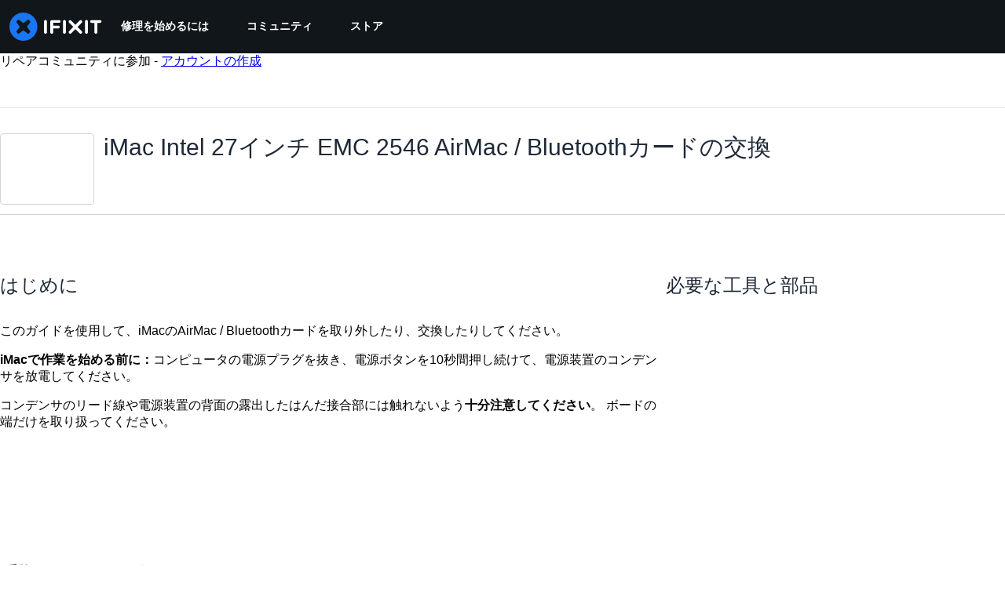

--- FILE ---
content_type: application/javascript
request_url: https://assets.cdn.ifixit.com/Assets/scripts/9459.84df6750522355d4a1cd.js
body_size: 21263
content:
try{let e="undefined"!=typeof window?window:"undefined"!=typeof global?global:"undefined"!=typeof globalThis?globalThis:"undefined"!=typeof self?self:{},t=(new e.Error).stack;t&&(e._sentryDebugIds=e._sentryDebugIds||{},e._sentryDebugIds[t]="9984bab3-3a53-40a5-9704-f32e09685be2",e._sentryDebugIdIdentifier="sentry-dbid-9984bab3-3a53-40a5-9704-f32e09685be2")}catch(e){}{let e="undefined"!=typeof window?window:"undefined"!=typeof global?global:"undefined"!=typeof globalThis?globalThis:"undefined"!=typeof self?self:{};e._sentryModuleMetadata=e._sentryModuleMetadata||{},e._sentryModuleMetadata[(new e.Error).stack]=Object.assign({},e._sentryModuleMetadata[(new e.Error).stack],{"_sentryBundlerPluginAppKey:ifixitFirstParty":!0})}("undefined"!=typeof window?window:"undefined"!=typeof global?global:"undefined"!=typeof globalThis?globalThis:"undefined"!=typeof self?self:{}).SENTRY_RELEASE={id:"da003e265cae8bff8824b7d336ca05dd01df7f8f"},(self.webpackChunkcarpenter_frontend=self.webpackChunkcarpenter_frontend||[]).push([[9459],{89252:function(e,t,n){var r=n(59128).Symbol;e.exports=r},8321:function(e,t,n){var r=n(89252),a=n(76424),i=n(47823),u=r?r.toStringTag:void 0;e.exports=function(e){return null==e?void 0===e?"[object Undefined]":"[object Null]":u&&u in Object(e)?a(e):i(e)}},62597:function(e,t,n){var r=n(45679),a=/^\s+/;e.exports=function(e){return e?e.slice(0,r(e)+1).replace(a,""):e}},61537:function(e,t,n){var r,a="object"==(void 0===n.g?"undefined":(r=n.g)&&"undefined"!=typeof Symbol&&r.constructor===Symbol?"symbol":typeof r)&&n.g&&n.g.Object===Object&&n.g;e.exports=a},76424:function(e,t,n){var r=n(89252),a=Object.prototype,i=a.hasOwnProperty,u=a.toString,o=r?r.toStringTag:void 0;e.exports=function(e){var t=i.call(e,o),n=e[o];try{e[o]=void 0;var r=!0}catch(e){}var a=u.call(e);return r&&(t?e[o]=n:delete e[o]),a}},47823:function(e){var t=Object.prototype.toString;e.exports=function(e){return t.call(e)}},59128:function(e,t,n){var r,a=n(61537),i="object"==("undefined"==typeof self?"undefined":(r=self)&&"undefined"!=typeof Symbol&&r.constructor===Symbol?"symbol":typeof r)&&self&&self.Object===Object&&self,u=a||i||Function("return this")();e.exports=u},45679:function(e){var t=/\s/;e.exports=function(e){for(var n=e.length;n--&&t.test(e.charAt(n)););return n}},89550:function(e){e.exports=function(e){var t,n=void 0===e?"undefined":(t=e)&&"undefined"!=typeof Symbol&&t.constructor===Symbol?"symbol":typeof t;return null!=e&&("object"==n||"function"==n)}},58265:function(e){e.exports=function(e){return null!=e&&"object"==(void 0===e?"undefined":(t=e)&&"undefined"!=typeof Symbol&&t.constructor===Symbol?"symbol":typeof t);var t}},34801:function(e,t,n){var r=n(8321),a=n(58265);e.exports=function(e){return"symbol"==(void 0===e?"undefined":(t=e)&&"undefined"!=typeof Symbol&&t.constructor===Symbol?"symbol":typeof t)||a(e)&&"[object Symbol]"==r(e);var t}},28913:function(e,t,n){var r=n(62597),a=n(89550),i=n(34801),u=/^[-+]0x[0-9a-f]+$/i,o=/^0b[01]+$/i,s=/^0o[0-7]+$/i,c=parseInt;e.exports=function(e){if("number"==typeof e)return e;if(i(e))return NaN;if(a(e)){var t="function"==typeof e.valueOf?e.valueOf():e;e=a(t)?t+"":t}if("string"!=typeof e)return 0===e?e:+e;e=r(e);var n=o.test(e);return n||s.test(e)?c(e.slice(2),n?2:8):u.test(e)?NaN:+e}},16895:function(e,t,n){"use strict";n.d(t,{Px:function(){return a},SV:function(){return i}});var r=n(53487);function a(...e){return t=>{e.forEach((e=>{!function(e,t){if(null!=e)if("function"!=typeof e)try{e.current=t}catch(n){throw new Error(`Cannot assign value '${t}' to ref '${e}'`)}else e(t)}(e,t)}))}}function i(...e){return(0,r.useMemo)((()=>a(...e)),e)}},90679:function(e,t,n){"use strict";n.d(t,{a:function(){return r}});const r=(0,n(21481).B)("div");r.displayName="Box"},95755:function(e,t,n){"use strict";n.d(t,{d:function(){return i},l:function(){return a}});var r=n(8711);const[a,i]=(0,r.q)({strict:!1,name:"ButtonGroupContext"})},92974:function(e,t,n){"use strict";n.d(t,{$:function(){return m}});var r=n(59031),a=n(16895),i=n(41002),u=n(83383),o=n(71687),s=n(53487),c=n(95755),l=n(21481);function d(e){const{children:t,className:n,...a}=e,i=(0,s.isValidElement)(t)?(0,s.cloneElement)(t,{"aria-hidden":!0,focusable:!1}):t,u=(0,o.cx)("chakra-button__icon",n);return(0,r.jsx)(l.B.span,{display:"inline-flex",alignSelf:"center",flexShrink:0,...a,className:u,children:i})}d.displayName="ButtonIcon";var f=n(81013),y=n(97103);function h(e){const{label:t,placement:n,spacing:a="0.5rem",children:i=(0,r.jsx)(y.y,{color:"currentColor",width:"1em",height:"1em"}),className:u,__css:c,...d}=e,h=(0,o.cx)("chakra-button__spinner",u),v="start"===n?"marginEnd":"marginStart",p=(0,s.useMemo)((()=>(0,f.H2)({display:"flex",alignItems:"center",position:t?"relative":"absolute",[v]:t?a:0,fontSize:"1em",lineHeight:"normal",...c})),[c,t,v,a]);return(0,r.jsx)(l.B.div,{className:h,...d,__css:p,children:i})}h.displayName="ButtonSpinner";var v=n(6223),p=n(97393);const m=(0,v.R)(((e,t)=>{const n=(0,c.d)(),d=(0,p.V)("Button",{...n,...e}),{isDisabled:f=n?.isDisabled,isLoading:y,isActive:v,children:m,leftIcon:_,rightIcon:b,loadingText:k,iconSpacing:x="0.5rem",type:w,spinner:S,spinnerPlacement:O="start",className:j,as:T,shouldWrapChildren:A,...C}=(0,i.M)(e),Z=(0,s.useMemo)((()=>{const e={...d?._focus,zIndex:1};return{display:"inline-flex",appearance:"none",alignItems:"center",justifyContent:"center",userSelect:"none",position:"relative",whiteSpace:"nowrap",verticalAlign:"middle",outline:"none",...d,...!!n&&{_focus:e}}}),[d,n]),{ref:N,type:I}=function(e){const[t,n]=(0,s.useState)(!e);return{ref:(0,s.useCallback)((e=>{e&&n("BUTTON"===e.tagName)}),[]),type:t?"button":void 0}}(T),E={rightIcon:b,leftIcon:_,iconSpacing:x,children:m,shouldWrapChildren:A};return(0,r.jsxs)(l.B.button,{disabled:f||y,ref:(0,a.SV)(t,N),as:T,type:w??I,"data-active":(0,u.s)(v),"data-loading":(0,u.s)(y),__css:Z,className:(0,o.cx)("chakra-button",j),...C,children:[y&&"start"===O&&(0,r.jsx)(h,{className:"chakra-button__spinner--start",label:k,placement:"start",spacing:x,children:S}),y?k||(0,r.jsx)(l.B.span,{opacity:0,children:(0,r.jsx)(g,{...E})}):(0,r.jsx)(g,{...E}),y&&"end"===O&&(0,r.jsx)(h,{className:"chakra-button__spinner--end",label:k,placement:"end",spacing:x,children:S})]})}));function g(e){const{leftIcon:t,rightIcon:n,children:a,iconSpacing:i,shouldWrapChildren:u}=e;return u?(0,r.jsxs)("span",{style:{display:"contents"},children:[t&&(0,r.jsx)(d,{marginEnd:i,children:t}),a,n&&(0,r.jsx)(d,{marginStart:i,children:n})]}):(0,r.jsxs)(r.Fragment,{children:[t&&(0,r.jsx)(d,{marginEnd:i,children:t}),a,n&&(0,r.jsx)(d,{marginStart:i,children:n})]})}m.displayName="Button"},70089:function(e,t,n){"use strict";n.d(t,{B:function(){return l}});var r=n(59031),a=n(67531),i=n(71687),u=n(53487),o=n(21481);const s=e=>(0,r.jsx)(o.B.div,{className:"chakra-stack__item",...e,__css:{display:"inline-block",flex:"0 0 auto",minWidth:0,...e.__css}});s.displayName="StackItem";var c=n(43148);const l=(0,n(6223).R)(((e,t)=>{const{isInline:n,direction:l,align:d,justify:f,spacing:y="0.5rem",wrap:h,children:v,divider:p,className:m,shouldWrapChildren:g,..._}=e,b=n?"row":l??"column",k=(0,u.useMemo)((()=>function(e){const{spacing:t,direction:n}=e,r={column:{my:t,mx:0,borderLeftWidth:0,borderBottomWidth:"1px"},"column-reverse":{my:t,mx:0,borderLeftWidth:0,borderBottomWidth:"1px"},row:{mx:t,my:0,borderLeftWidth:"1px",borderBottomWidth:0},"row-reverse":{mx:t,my:0,borderLeftWidth:"1px",borderBottomWidth:0}};return{"&":(0,c.bk)(n,(e=>r[e]))}}({spacing:y,direction:b})),[y,b]),x=!!p,w=!g&&!x,S=(0,u.useMemo)((()=>{const e=(0,a.a)(v);return w?e:e.map(((t,n)=>{const a=void 0!==t.key?t.key:n,i=n+1===e.length,o=g?(0,r.jsx)(s,{children:t},a):t;if(!x)return o;const c=(0,u.cloneElement)(p,{__css:k}),l=i?null:c;return(0,r.jsxs)(u.Fragment,{children:[o,l]},a)}))}),[p,k,x,w,g,v]),O=(0,i.cx)("chakra-stack",m);return(0,r.jsx)(o.B.div,{ref:t,display:"flex",alignItems:d,justifyContent:f,flexDirection:b,flexWrap:h,gap:x?void 0:y,className:O,..._,children:S})}));l.displayName="Stack"},83383:function(e,t,n){"use strict";n.d(t,{r:function(){return a},s:function(){return r}});const r=e=>e?"":void 0,a=e=>!!e||void 0},67531:function(e,t,n){"use strict";n.d(t,{a:function(){return a}});var r=n(53487);function a(e){return r.Children.toArray(e).filter((e=>(0,r.isValidElement)(e)))}},43148:function(e,t,n){"use strict";n.d(t,{a1:function(){return u},bk:function(){return i},fi:function(){return a}});var r=n(59238);const a=Object.freeze(["base","sm","md","lg","xl","2xl"]);function i(e,t){return Array.isArray(e)?e.map((e=>null===e?null:t(e))):(0,r.Gv)(e)?Object.keys(e).reduce(((n,r)=>(n[r]=t(e[r]),n)),{}):null!=e?t(e):null}function u(e,t=a){const n={};return e.forEach(((e,r)=>{const a=t[r];null!=e&&(n[a]=e)})),n}},41294:function(e,t,n){"use strict";function r(e,t,n){return t in e?Object.defineProperty(e,t,{value:n,enumerable:!0,configurable:!0,writable:!0}):e[t]=n,e}function a(e,t){return null!=t&&"undefined"!=typeof Symbol&&t[Symbol.hasInstance]?!!t[Symbol.hasInstance](e):e instanceof t}function i(e){return e&&"undefined"!=typeof Symbol&&e.constructor===Symbol?"symbol":typeof e}var u,o;n.d(t,{bz:function(){return xt},YO:function(){return St},zM:function(){return kt},au:function(){return Nt},k5:function(){return Ct},eu:function(){return At},ai:function(){return bt},Ik:function(){return Ot},lq:function(){return Zt},g1:function(){return Tt},Yj:function(){return _t},KC:function(){return jt},L5:function(){return wt}}),function(e){e.assertEqual=function(e){},e.assertIs=function(e){},e.assertNever=function(e){throw new Error},e.arrayToEnum=function(e){var t={},n=!0,r=!1,a=void 0;try{for(var i,u=e[Symbol.iterator]();!(n=(i=u.next()).done);n=!0){var o=i.value;t[o]=o}}catch(e){r=!0,a=e}finally{try{n||null==u.return||u.return()}finally{if(r)throw a}}return t},e.getValidEnumValues=function(t){var n=e.objectKeys(t).filter((function(e){return"number"!=typeof t[t[e]]})),r={},a=!0,i=!1,u=void 0;try{for(var o,s=n[Symbol.iterator]();!(a=(o=s.next()).done);a=!0){var c=o.value;r[c]=t[c]}}catch(e){i=!0,u=e}finally{try{a||null==s.return||s.return()}finally{if(i)throw u}}return e.objectValues(r)},e.objectValues=function(t){return e.objectKeys(t).map((function(e){return t[e]}))},e.objectKeys="function"==typeof Object.keys?function(e){return Object.keys(e)}:function(e){var t=[];for(var n in e)Object.prototype.hasOwnProperty.call(e,n)&&t.push(n);return t},e.find=function(e,t){var n=!0,r=!1,a=void 0;try{for(var i,u=e[Symbol.iterator]();!(n=(i=u.next()).done);n=!0){var o=i.value;if(t(o))return o}}catch(e){r=!0,a=e}finally{try{n||null==u.return||u.return()}finally{if(r)throw a}}},e.isInteger="function"==typeof Number.isInteger?function(e){return Number.isInteger(e)}:function(e){return"number"==typeof e&&Number.isFinite(e)&&Math.floor(e)===e},e.joinValues=function(e){var t=arguments.length>1&&void 0!==arguments[1]?arguments[1]:" | ";return e.map((function(e){return"string"==typeof e?"'".concat(e,"'"):e})).join(t)},e.jsonStringifyReplacer=function(e,t){return"bigint"===(void 0===t?"undefined":i(t))?t.toString():t}}(u||(u={})),function(e){e.mergeShapes=function(e,t){return function(e){for(var t=1;t<arguments.length;t++){var n=null!=arguments[t]?arguments[t]:{},a=Object.keys(n);"function"==typeof Object.getOwnPropertySymbols&&(a=a.concat(Object.getOwnPropertySymbols(n).filter((function(e){return Object.getOwnPropertyDescriptor(n,e).enumerable})))),a.forEach((function(t){r(e,t,n[t])}))}return e}({},e,t)}}(o||(o={}));var s=u.arrayToEnum(["string","nan","number","integer","float","boolean","date","bigint","symbol","function","undefined","null","array","object","unknown","promise","void","never","map","set"]),c=function(e){switch(void 0===e?"undefined":i(e)){case"undefined":return s.undefined;case"string":return s.string;case"number":return Number.isNaN(e)?s.nan:s.number;case"boolean":return s.boolean;case"function":return s.function;case"bigint":return s.bigint;case"symbol":return s.symbol;case"object":return Array.isArray(e)?s.array:null===e?s.null:e.then&&"function"==typeof e.then&&e.catch&&"function"==typeof e.catch?s.promise:"undefined"!=typeof Map&&a(e,Map)?s.map:"undefined"!=typeof Set&&a(e,Set)?s.set:"undefined"!=typeof Date&&a(e,Date)?s.date:s.object;default:return s.unknown}};function l(e,t){(null==t||t>e.length)&&(t=e.length);for(var n=0,r=new Array(t);n<t;n++)r[n]=e[n];return r}function d(e){if(void 0===e)throw new ReferenceError("this hasn't been initialised - super() hasn't been called");return e}function f(e,t,n){return f=_()?Reflect.construct:function(e,t,n){var r=[null];r.push.apply(r,t);var a=new(Function.bind.apply(e,r));return n&&p(a,n.prototype),a},f.apply(null,arguments)}function y(e,t){for(var n=0;n<t.length;n++){var r=t[n];r.enumerable=r.enumerable||!1,r.configurable=!0,"value"in r&&(r.writable=!0),Object.defineProperty(e,r.key,r)}}function h(e){return h=Object.setPrototypeOf?Object.getPrototypeOf:function(e){return e.__proto__||Object.getPrototypeOf(e)},h(e)}function v(e,t){return null!=t&&"undefined"!=typeof Symbol&&t[Symbol.hasInstance]?!!t[Symbol.hasInstance](e):e instanceof t}function p(e,t){return p=Object.setPrototypeOf||function(e,t){return e.__proto__=t,e},p(e,t)}function m(e){return function(e){if(Array.isArray(e))return l(e)}(e)||function(e){if("undefined"!=typeof Symbol&&null!=e[Symbol.iterator]||null!=e["@@iterator"])return Array.from(e)}(e)||function(e,t){if(e){if("string"==typeof e)return l(e,t);var n=Object.prototype.toString.call(e).slice(8,-1);return"Object"===n&&e.constructor&&(n=e.constructor.name),"Map"===n||"Set"===n?Array.from(n):"Arguments"===n||/^(?:Ui|I)nt(?:8|16|32)(?:Clamped)?Array$/.test(n)?l(e,t):void 0}}(e)||function(){throw new TypeError("Invalid attempt to spread non-iterable instance.\\nIn order to be iterable, non-array objects must have a [Symbol.iterator]() method.")}()}function g(e){var t="function"==typeof Map?new Map:void 0;return g=function(e){if(null===e||(n=e,-1===Function.toString.call(n).indexOf("[native code]")))return e;var n;if("function"!=typeof e)throw new TypeError("Super expression must either be null or a function");if(void 0!==t){if(t.has(e))return t.get(e);t.set(e,r)}function r(){return f(e,arguments,h(this).constructor)}return r.prototype=Object.create(e.prototype,{constructor:{value:r,enumerable:!1,writable:!0,configurable:!0}}),p(r,e)},g(e)}function _(){if("undefined"==typeof Reflect||!Reflect.construct)return!1;if(Reflect.construct.sham)return!1;if("function"==typeof Proxy)return!0;try{return Boolean.prototype.valueOf.call(Reflect.construct(Boolean,[],(function(){}))),!0}catch(e){return!1}}var b=u.arrayToEnum(["invalid_type","invalid_literal","custom","invalid_union","invalid_union_discriminator","invalid_enum_value","unrecognized_keys","invalid_arguments","invalid_return_type","invalid_date","invalid_string","too_small","too_big","invalid_intersection_types","not_multiple_of","not_finite"]),k=function(e){!function(e,t){if("function"!=typeof t&&null!==t)throw new TypeError("Super expression must either be null or a function");e.prototype=Object.create(t&&t.prototype,{constructor:{value:e,writable:!0,configurable:!0}}),t&&p(e,t)}(s,e);var t,n,r,a,i,o=(t=s,n=_(),function(){var e,r=h(t);if(n){var a=h(this).constructor;e=Reflect.construct(r,arguments,a)}else e=r.apply(this,arguments);return function(e,t){return!t||"object"!=((n=t)&&"undefined"!=typeof Symbol&&n.constructor===Symbol?"symbol":typeof n)&&"function"!=typeof t?d(e):t;var n}(this,e)});function s(e){var t;!function(e,t){if(!(e instanceof t))throw new TypeError("Cannot call a class as a function")}(this,s),(t=o.call(this)).issues=[],t.addIssue=function(e){t.issues=m(t.issues).concat([e])},t.addIssues=function(){var e=arguments.length>0&&void 0!==arguments[0]?arguments[0]:[];t.issues=m(t.issues).concat(m(e))};var n=(v(this,s)?this.constructor:void 0).prototype;return Object.setPrototypeOf?Object.setPrototypeOf(d(t),n):t.__proto__=n,t.name="ZodError",t.issues=e,t}return r=s,a=[{key:"errors",get:function(){return this.issues}},{key:"format",value:function(e){var t=e||function(e){return e.message},n={_errors:[]},r=function(e){var a=!0,i=!1,u=void 0;try{for(var o,s=e.issues[Symbol.iterator]();!(a=(o=s.next()).done);a=!0){var c=o.value;if("invalid_union"===c.code)c.unionErrors.map(r);else if("invalid_return_type"===c.code)r(c.returnTypeError);else if("invalid_arguments"===c.code)r(c.argumentsError);else if(0===c.path.length)n._errors.push(t(c));else for(var l=n,d=0;d<c.path.length;){var f=c.path[d];d===c.path.length-1?(l[f]=l[f]||{_errors:[]},l[f]._errors.push(t(c))):l[f]=l[f]||{_errors:[]},l=l[f],d++}}}catch(e){i=!0,u=e}finally{try{a||null==s.return||s.return()}finally{if(i)throw u}}};return r(this),n}},{key:"toString",value:function(){return this.message}},{key:"message",get:function(){return JSON.stringify(this.issues,u.jsonStringifyReplacer,2)}},{key:"isEmpty",get:function(){return 0===this.issues.length}},{key:"flatten",value:function(){var e=arguments.length>0&&void 0!==arguments[0]?arguments[0]:function(e){return e.message},t={},n=[],r=!0,a=!1,i=void 0;try{for(var u,o=this.issues[Symbol.iterator]();!(r=(u=o.next()).done);r=!0){var s=u.value;if(s.path.length>0){var c=s.path[0];t[c]=t[c]||[],t[c].push(e(s))}else n.push(e(s))}}catch(e){a=!0,i=e}finally{try{r||null==o.return||o.return()}finally{if(a)throw i}}return{formErrors:n,fieldErrors:t}}},{key:"formErrors",get:function(){return this.flatten()}}],i=[{key:"assert",value:function(e){if(!v(e,s))throw new Error("Not a ZodError: ".concat(e))}}],a&&y(r.prototype,a),i&&y(r,i),s}(g(Error));k.create=function(e){return new k(e)};var x,w=function(e,t){var n,r;switch(e.code){case b.invalid_type:n=e.received===s.undefined?"Required":"Expected ".concat(e.expected,", received ").concat(e.received);break;case b.invalid_literal:n="Invalid literal value, expected ".concat(JSON.stringify(e.expected,u.jsonStringifyReplacer));break;case b.unrecognized_keys:n="Unrecognized key(s) in object: ".concat(u.joinValues(e.keys,", "));break;case b.invalid_union:n="Invalid input";break;case b.invalid_union_discriminator:n="Invalid discriminator value. Expected ".concat(u.joinValues(e.options));break;case b.invalid_enum_value:n="Invalid enum value. Expected ".concat(u.joinValues(e.options),", received '").concat(e.received,"'");break;case b.invalid_arguments:n="Invalid function arguments";break;case b.invalid_return_type:n="Invalid function return type";break;case b.invalid_date:n="Invalid date";break;case b.invalid_string:"object"==((r=e.validation)&&"undefined"!=typeof Symbol&&r.constructor===Symbol?"symbol":typeof r)?"includes"in e.validation?(n='Invalid input: must include "'.concat(e.validation.includes,'"'),"number"==typeof e.validation.position&&(n="".concat(n," at one or more positions greater than or equal to ").concat(e.validation.position))):"startsWith"in e.validation?n='Invalid input: must start with "'.concat(e.validation.startsWith,'"'):"endsWith"in e.validation?n='Invalid input: must end with "'.concat(e.validation.endsWith,'"'):u.assertNever(e.validation):n="regex"!==e.validation?"Invalid ".concat(e.validation):"Invalid";break;case b.too_small:n="array"===e.type?"Array must contain ".concat(e.exact?"exactly":e.inclusive?"at least":"more than"," ").concat(e.minimum," element(s)"):"string"===e.type?"String must contain ".concat(e.exact?"exactly":e.inclusive?"at least":"over"," ").concat(e.minimum," character(s)"):"number"===e.type||"bigint"===e.type?"Number must be ".concat(e.exact?"exactly equal to ":e.inclusive?"greater than or equal to ":"greater than ").concat(e.minimum):"date"===e.type?"Date must be ".concat(e.exact?"exactly equal to ":e.inclusive?"greater than or equal to ":"greater than ").concat(new Date(Number(e.minimum))):"Invalid input";break;case b.too_big:n="array"===e.type?"Array must contain ".concat(e.exact?"exactly":e.inclusive?"at most":"less than"," ").concat(e.maximum," element(s)"):"string"===e.type?"String must contain ".concat(e.exact?"exactly":e.inclusive?"at most":"under"," ").concat(e.maximum," character(s)"):"number"===e.type?"Number must be ".concat(e.exact?"exactly":e.inclusive?"less than or equal to":"less than"," ").concat(e.maximum):"bigint"===e.type?"BigInt must be ".concat(e.exact?"exactly":e.inclusive?"less than or equal to":"less than"," ").concat(e.maximum):"date"===e.type?"Date must be ".concat(e.exact?"exactly":e.inclusive?"smaller than or equal to":"smaller than"," ").concat(new Date(Number(e.maximum))):"Invalid input";break;case b.custom:n="Invalid input";break;case b.invalid_intersection_types:n="Intersection results could not be merged";break;case b.not_multiple_of:n="Number must be a multiple of ".concat(e.multipleOf);break;case b.not_finite:n="Number must be finite";break;default:n=t.defaultError,u.assertNever(e)}return{message:n}},S=w;function O(){return S}function j(e,t){(null==t||t>e.length)&&(t=e.length);for(var n=0,r=new Array(t);n<t;n++)r[n]=e[n];return r}function T(e,t,n,r,a,i,u){try{var o=e[i](u),s=o.value}catch(e){return void n(e)}o.done?t(s):Promise.resolve(s).then(r,a)}function A(e,t){for(var n=0;n<t.length;n++){var r=t[n];r.enumerable=r.enumerable||!1,r.configurable=!0,"value"in r&&(r.writable=!0),Object.defineProperty(e,r.key,r)}}function C(e,t,n){return t in e?Object.defineProperty(e,t,{value:n,enumerable:!0,configurable:!0,writable:!0}):e[t]=n,e}function Z(e){for(var t=1;t<arguments.length;t++){var n=null!=arguments[t]?arguments[t]:{},r=Object.keys(n);"function"==typeof Object.getOwnPropertySymbols&&(r=r.concat(Object.getOwnPropertySymbols(n).filter((function(e){return Object.getOwnPropertyDescriptor(n,e).enumerable})))),r.forEach((function(t){C(e,t,n[t])}))}return e}function N(e,t){return t=null!=t?t:{},Object.getOwnPropertyDescriptors?Object.defineProperties(e,Object.getOwnPropertyDescriptors(t)):function(e,t){var n=Object.keys(e);if(Object.getOwnPropertySymbols){var r=Object.getOwnPropertySymbols(e);n.push.apply(n,r)}return n}(Object(t)).forEach((function(n){Object.defineProperty(e,n,Object.getOwnPropertyDescriptor(t,n))})),e}function I(e){return function(e){if(Array.isArray(e))return j(e)}(e)||function(e){if("undefined"!=typeof Symbol&&null!=e[Symbol.iterator]||null!=e["@@iterator"])return Array.from(e)}(e)||function(e,t){if(e){if("string"==typeof e)return j(e,t);var n=Object.prototype.toString.call(e).slice(8,-1);return"Object"===n&&e.constructor&&(n=e.constructor.name),"Map"===n||"Set"===n?Array.from(n):"Arguments"===n||/^(?:Ui|I)nt(?:8|16|32)(?:Clamped)?Array$/.test(n)?j(e,t):void 0}}(e)||function(){throw new TypeError("Invalid attempt to spread non-iterable instance.\\nIn order to be iterable, non-array objects must have a [Symbol.iterator]() method.")}()}!function(e){e.errToObj=function(e){return"string"==typeof e?{message:e}:e||{}},e.toString=function(e){return"string"==typeof e?e:null==e?void 0:e.message}}(x||(x={}));var E=function(e){var t=e.data,n=e.path,r=e.errorMaps,a=e.issueData,i=I(n).concat(I(a.path||[])),u=N(Z({},a),{path:i});if(void 0!==a.message)return N(Z({},a),{path:i,message:a.message});var o="",s=r.filter((function(e){return!!e})).slice().reverse(),c=!0,l=!1,d=void 0;try{for(var f,y=s[Symbol.iterator]();!(c=(f=y.next()).done);c=!0)o=(0,f.value)(u,{data:t,defaultError:o}).message}catch(e){l=!0,d=e}finally{try{c||null==y.return||y.return()}finally{if(l)throw d}}return N(Z({},a),{path:i,message:o})};function P(e,t){var n=O(),r=E({issueData:t,data:e.data,path:e.path,errorMaps:[e.common.contextualErrorMap,e.schemaErrorMap,n,n===w?void 0:w].filter((function(e){return!!e}))});e.common.issues.push(r)}var R=function(){function e(){!function(e,t){if(!(e instanceof t))throw new TypeError("Cannot call a class as a function")}(this,e),this.value="valid"}var t,n,r;return t=e,r=[{key:"mergeArray",value:function(e,t){var n=[],r=!0,a=!1,i=void 0;try{for(var u,o=t[Symbol.iterator]();!(r=(u=o.next()).done);r=!0){var s=u.value;if("aborted"===s.status)return M;"dirty"===s.status&&e.dirty(),n.push(s.value)}}catch(e){a=!0,i=e}finally{try{r||null==o.return||o.return()}finally{if(a)throw i}}return{status:e.value,value:n}}},{key:"mergeObjectAsync",value:function(t,n){return(r=function(){var r,a,i,u,o,s,c,l,d,f;return function(e,t){var n,r,a,i,u={label:0,sent:function(){if(1&a[0])throw a[1];return a[1]},trys:[],ops:[]};return i={next:o(0),throw:o(1),return:o(2)},"function"==typeof Symbol&&(i[Symbol.iterator]=function(){return this}),i;function o(i){return function(o){return function(i){if(n)throw new TypeError("Generator is already executing.");for(;u;)try{if(n=1,r&&(a=2&i[0]?r.return:i[0]?r.throw||((a=r.return)&&a.call(r),0):r.next)&&!(a=a.call(r,i[1])).done)return a;switch(r=0,a&&(i=[2&i[0],a.value]),i[0]){case 0:case 1:a=i;break;case 4:return u.label++,{value:i[1],done:!1};case 5:u.label++,r=i[1],i=[0];continue;case 7:i=u.ops.pop(),u.trys.pop();continue;default:if(!((a=(a=u.trys).length>0&&a[a.length-1])||6!==i[0]&&2!==i[0])){u=0;continue}if(3===i[0]&&(!a||i[1]>a[0]&&i[1]<a[3])){u.label=i[1];break}if(6===i[0]&&u.label<a[1]){u.label=a[1],a=i;break}if(a&&u.label<a[2]){u.label=a[2],u.ops.push(i);break}a[2]&&u.ops.pop(),u.trys.pop();continue}i=t.call(e,u)}catch(e){i=[6,e],r=0}finally{n=a=0}if(5&i[0])throw i[1];return{value:i[0]?i[1]:void 0,done:!0}}([i,o])}}}(this,(function(y){switch(y.label){case 0:r=[],a=!0,i=!1,u=void 0,y.label=1;case 1:y.trys.push([1,7,8,9]),o=n[Symbol.iterator](),y.label=2;case 2:return(a=(s=o.next()).done)?[3,6]:[4,(c=s.value).key];case 3:return l=y.sent(),[4,c.value];case 4:d=y.sent(),r.push({key:l,value:d}),y.label=5;case 5:return a=!0,[3,2];case 6:return[3,9];case 7:return f=y.sent(),i=!0,u=f,[3,9];case 8:try{a||null==o.return||o.return()}finally{if(i)throw u}return[7];case 9:return[2,e.mergeObjectSync(t,r)]}}))},function(){var e=this,t=arguments;return new Promise((function(n,a){var i=r.apply(e,t);function u(e){T(i,n,a,u,o,"next",e)}function o(e){T(i,n,a,u,o,"throw",e)}u(void 0)}))})();var r}},{key:"mergeObjectSync",value:function(e,t){var n={},r=!0,a=!1,i=void 0;try{for(var u,o=t[Symbol.iterator]();!(r=(u=o.next()).done);r=!0){var s=u.value,c=s.key,l=s.value;if("aborted"===c.status)return M;if("aborted"===l.status)return M;"dirty"===c.status&&e.dirty(),"dirty"===l.status&&e.dirty(),"__proto__"===c.value||void 0===l.value&&!s.alwaysSet||(n[c.value]=l.value)}}catch(e){a=!0,i=e}finally{try{r||null==o.return||o.return()}finally{if(a)throw i}}return{status:e.value,value:n}}}],(n=[{key:"dirty",value:function(){"valid"===this.value&&(this.value="dirty")}},{key:"abort",value:function(){"aborted"!==this.value&&(this.value="aborted")}}])&&A(t.prototype,n),r&&A(t,r),e}(),M=Object.freeze({status:"aborted"}),F=function(e){return{status:"dirty",value:e}},D=function(e){return{status:"valid",value:e}},L=function(e){return"aborted"===e.status},z=function(e){return"dirty"===e.status},B=function(e){return"valid"===e.status},V=function(e){return"undefined"!=typeof Promise&&(t=e,null!=(n=Promise)&&"undefined"!=typeof Symbol&&n[Symbol.hasInstance]?!!n[Symbol.hasInstance](t):t instanceof n);var t,n};function $(e,t){(null==t||t>e.length)&&(t=e.length);for(var n=0,r=new Array(t);n<t;n++)r[n]=e[n];return r}function W(e,t,n,r,a,i,u){try{var o=e[i](u),s=o.value}catch(e){return void n(e)}o.done?t(s):Promise.resolve(s).then(r,a)}function U(e){return function(){var t=this,n=arguments;return new Promise((function(r,a){var i=e.apply(t,n);function u(e){W(i,r,a,u,o,"next",e)}function o(e){W(i,r,a,u,o,"throw",e)}u(void 0)}))}}function K(e,t){if(!(e instanceof t))throw new TypeError("Cannot call a class as a function")}function q(e,t){for(var n=0;n<t.length;n++){var r=t[n];r.enumerable=r.enumerable||!1,r.configurable=!0,"value"in r&&(r.writable=!0),Object.defineProperty(e,r.key,r)}}function G(e,t,n){return t&&q(e.prototype,t),n&&q(e,n),e}function Y(e,t,n){return t in e?Object.defineProperty(e,t,{value:n,enumerable:!0,configurable:!0,writable:!0}):e[t]=n,e}function H(e){return H=Object.setPrototypeOf?Object.getPrototypeOf:function(e){return e.__proto__||Object.getPrototypeOf(e)},H(e)}function J(e,t){if("function"!=typeof t&&null!==t)throw new TypeError("Super expression must either be null or a function");e.prototype=Object.create(t&&t.prototype,{constructor:{value:e,writable:!0,configurable:!0}}),t&&te(e,t)}function X(e,t){return null!=t&&"undefined"!=typeof Symbol&&t[Symbol.hasInstance]?!!t[Symbol.hasInstance](e):e instanceof t}function Q(e){for(var t=1;t<arguments.length;t++){var n=null!=arguments[t]?arguments[t]:{},r=Object.keys(n);"function"==typeof Object.getOwnPropertySymbols&&(r=r.concat(Object.getOwnPropertySymbols(n).filter((function(e){return Object.getOwnPropertyDescriptor(n,e).enumerable})))),r.forEach((function(t){Y(e,t,n[t])}))}return e}function ee(e,t){return t=null!=t?t:{},Object.getOwnPropertyDescriptors?Object.defineProperties(e,Object.getOwnPropertyDescriptors(t)):function(e,t){var n=Object.keys(e);if(Object.getOwnPropertySymbols){var r=Object.getOwnPropertySymbols(e);n.push.apply(n,r)}return n}(Object(t)).forEach((function(n){Object.defineProperty(e,n,Object.getOwnPropertyDescriptor(t,n))})),e}function te(e,t){return te=Object.setPrototypeOf||function(e,t){return e.__proto__=t,e},te(e,t)}function ne(e,t){return function(e){if(Array.isArray(e))return e}(e)||function(e,t){var n=null==e?null:"undefined"!=typeof Symbol&&e[Symbol.iterator]||e["@@iterator"];if(null!=n){var r,a,i=[],u=!0,o=!1;try{for(n=n.call(e);!(u=(r=n.next()).done)&&(i.push(r.value),!t||i.length!==t);u=!0);}catch(e){o=!0,a=e}finally{try{u||null==n.return||n.return()}finally{if(o)throw a}}return i}}(e,t)||ie(e,t)||function(){throw new TypeError("Invalid attempt to destructure non-iterable instance.\\nIn order to be iterable, non-array objects must have a [Symbol.iterator]() method.")}()}function re(e){return function(e){if(Array.isArray(e))return $(e)}(e)||function(e){if("undefined"!=typeof Symbol&&null!=e[Symbol.iterator]||null!=e["@@iterator"])return Array.from(e)}(e)||ie(e)||function(){throw new TypeError("Invalid attempt to spread non-iterable instance.\\nIn order to be iterable, non-array objects must have a [Symbol.iterator]() method.")}()}function ae(e){return e&&"undefined"!=typeof Symbol&&e.constructor===Symbol?"symbol":typeof e}function ie(e,t){if(e){if("string"==typeof e)return $(e,t);var n=Object.prototype.toString.call(e).slice(8,-1);return"Object"===n&&e.constructor&&(n=e.constructor.name),"Map"===n||"Set"===n?Array.from(n):"Arguments"===n||/^(?:Ui|I)nt(?:8|16|32)(?:Clamped)?Array$/.test(n)?$(e,t):void 0}}function ue(e){var t=function(){if("undefined"==typeof Reflect||!Reflect.construct)return!1;if(Reflect.construct.sham)return!1;if("function"==typeof Proxy)return!0;try{return Boolean.prototype.valueOf.call(Reflect.construct(Boolean,[],(function(){}))),!0}catch(e){return!1}}();return function(){var n,r=H(e);if(t){var a=H(this).constructor;n=Reflect.construct(r,arguments,a)}else n=r.apply(this,arguments);return function(e,t){return!t||"object"!==ae(t)&&"function"!=typeof t?function(e){if(void 0===e)throw new ReferenceError("this hasn't been initialised - super() hasn't been called");return e}(e):t}(this,n)}}function oe(e,t){var n,r,a,i,u={label:0,sent:function(){if(1&a[0])throw a[1];return a[1]},trys:[],ops:[]};return i={next:o(0),throw:o(1),return:o(2)},"function"==typeof Symbol&&(i[Symbol.iterator]=function(){return this}),i;function o(i){return function(o){return function(i){if(n)throw new TypeError("Generator is already executing.");for(;u;)try{if(n=1,r&&(a=2&i[0]?r.return:i[0]?r.throw||((a=r.return)&&a.call(r),0):r.next)&&!(a=a.call(r,i[1])).done)return a;switch(r=0,a&&(i=[2&i[0],a.value]),i[0]){case 0:case 1:a=i;break;case 4:return u.label++,{value:i[1],done:!1};case 5:u.label++,r=i[1],i=[0];continue;case 7:i=u.ops.pop(),u.trys.pop();continue;default:if(!((a=(a=u.trys).length>0&&a[a.length-1])||6!==i[0]&&2!==i[0])){u=0;continue}if(3===i[0]&&(!a||i[1]>a[0]&&i[1]<a[3])){u.label=i[1];break}if(6===i[0]&&u.label<a[1]){u.label=a[1],a=i;break}if(a&&u.label<a[2]){u.label=a[2],u.ops.push(i);break}a[2]&&u.ops.pop(),u.trys.pop();continue}i=t.call(e,u)}catch(e){i=[6,e],r=0}finally{n=a=0}if(5&i[0])throw i[1];return{value:i[0]?i[1]:void 0,done:!0}}([i,o])}}}var se=function(){function e(t,n,r,a){K(this,e),this._cachedPath=[],this.parent=t,this.data=n,this._path=r,this._key=a}return G(e,[{key:"path",get:function(){var e,t;return this._cachedPath.length||(Array.isArray(this._key)?(e=this._cachedPath).push.apply(e,re(this._path).concat(re(this._key))):(t=this._cachedPath).push.apply(t,re(this._path).concat([this._key]))),this._cachedPath}}]),e}(),ce=function(e,t){if(B(t))return{success:!0,data:t.value};if(!e.common.issues.length)throw new Error("Validation failed but no issues detected.");return{success:!1,get error(){if(this._error)return this._error;var t=new k(e.common.issues);return this._error=t,this._error}}};function le(e){if(!e)return{};var t=e.errorMap,n=e.invalid_type_error,r=e.required_error,a=e.description;if(t&&(n||r))throw new Error('Can\'t use "invalid_type_error" or "required_error" in conjunction with custom error map.');return t?{errorMap:t,description:a}:{errorMap:function(t,a){var i,u,o=e.message;return"invalid_enum_value"===t.code?{message:null!=o?o:a.defaultError}:void 0===a.data?{message:null!==(i=null!=o?o:r)&&void 0!==i?i:a.defaultError}:"invalid_type"!==t.code?{message:a.defaultError}:{message:null!==(u=null!=o?o:n)&&void 0!==u?u:a.defaultError}},description:a}}var de,fe=function(){function e(t){var n=this;K(this,e),this.spa=this.safeParseAsync,this._def=t,this.parse=this.parse.bind(this),this.safeParse=this.safeParse.bind(this),this.parseAsync=this.parseAsync.bind(this),this.safeParseAsync=this.safeParseAsync.bind(this),this.spa=this.spa.bind(this),this.refine=this.refine.bind(this),this.refinement=this.refinement.bind(this),this.superRefine=this.superRefine.bind(this),this.optional=this.optional.bind(this),this.nullable=this.nullable.bind(this),this.nullish=this.nullish.bind(this),this.array=this.array.bind(this),this.promise=this.promise.bind(this),this.or=this.or.bind(this),this.and=this.and.bind(this),this.transform=this.transform.bind(this),this.brand=this.brand.bind(this),this.default=this.default.bind(this),this.catch=this.catch.bind(this),this.describe=this.describe.bind(this),this.pipe=this.pipe.bind(this),this.readonly=this.readonly.bind(this),this.isNullable=this.isNullable.bind(this),this.isOptional=this.isOptional.bind(this),this["~standard"]={version:1,vendor:"zod",validate:function(e){return n["~validate"](e)}}}return G(e,[{key:"description",get:function(){return this._def.description}},{key:"_getType",value:function(e){return c(e.data)}},{key:"_getOrReturnCtx",value:function(e,t){return t||{common:e.parent.common,data:e.data,parsedType:c(e.data),schemaErrorMap:this._def.errorMap,path:e.path,parent:e.parent}}},{key:"_processInputParams",value:function(e){return{status:new R,ctx:{common:e.parent.common,data:e.data,parsedType:c(e.data),schemaErrorMap:this._def.errorMap,path:e.path,parent:e.parent}}}},{key:"_parseSync",value:function(e){var t=this._parse(e);if(V(t))throw new Error("Synchronous parse encountered promise.");return t}},{key:"_parseAsync",value:function(e){var t=this._parse(e);return Promise.resolve(t)}},{key:"parse",value:function(e,t){var n=this.safeParse(e,t);if(n.success)return n.data;throw n.error}},{key:"safeParse",value:function(e,t){var n,r={common:{issues:[],async:null!==(n=null==t?void 0:t.async)&&void 0!==n&&n,contextualErrorMap:null==t?void 0:t.errorMap},path:(null==t?void 0:t.path)||[],schemaErrorMap:this._def.errorMap,parent:null,data:e,parsedType:c(e)},a=this._parseSync({data:e,path:r.path,parent:r});return ce(r,a)}},{key:"~validate",value:function(e){var t={common:{issues:[],async:!!this["~standard"].async},path:[],schemaErrorMap:this._def.errorMap,parent:null,data:e,parsedType:c(e)};if(!this["~standard"].async)try{var n=this._parseSync({data:e,path:[],parent:t});return B(n)?{value:n.value}:{issues:t.common.issues}}catch(e){var r,a;(null==e||null===(a=e.message)||void 0===a||null===(r=a.toLowerCase())||void 0===r?void 0:r.includes("encountered"))&&(this["~standard"].async=!0),t.common={issues:[],async:!0}}return this._parseAsync({data:e,path:[],parent:t}).then((function(e){return B(e)?{value:e.value}:{issues:t.common.issues}}))}},{key:"parseAsync",value:function(e,t){var n=this;return U((function(){var r;return oe(this,(function(a){switch(a.label){case 0:return[4,n.safeParseAsync(e,t)];case 1:if((r=a.sent()).success)return[2,r.data];throw r.error}}))}))()}},{key:"safeParseAsync",value:function(e,t){var n=this;return U((function(){var r,a,i;return oe(this,(function(u){switch(u.label){case 0:return r={common:{issues:[],contextualErrorMap:null==t?void 0:t.errorMap,async:!0},path:(null==t?void 0:t.path)||[],schemaErrorMap:n._def.errorMap,parent:null,data:e,parsedType:c(e)},a=n._parse({data:e,path:r.path,parent:r}),[4,V(a)?a:Promise.resolve(a)];case 1:return i=u.sent(),[2,ce(r,i)]}}))}))()}},{key:"refine",value:function(e,t){return this._refinement((function(n,r){var a=e(n),i=function(){return r.addIssue(Q({code:b.custom},function(e){return"string"==typeof t||void 0===t?{message:t}:"function"==typeof t?t(e):t}(n)))};return"undefined"!=typeof Promise&&X(a,Promise)?a.then((function(e){return!!e||(i(),!1)})):!!a||(i(),!1)}))}},{key:"refinement",value:function(e,t){return this._refinement((function(n,r){return!!e(n)||(r.addIssue("function"==typeof t?t(n,r):t),!1)}))}},{key:"_refinement",value:function(e){return new ct({schema:this,typeName:vt.ZodEffects,effect:{type:"refinement",refinement:e}})}},{key:"superRefine",value:function(e){return this._refinement(e)}},{key:"optional",value:function(){return lt.create(this,this._def)}},{key:"nullable",value:function(){return dt.create(this,this._def)}},{key:"nullish",value:function(){return this.nullable().optional()}},{key:"array",value:function(){return We.create(this)}},{key:"promise",value:function(){return st.create(this,this._def)}},{key:"or",value:function(e){return qe.create([this,e],this._def)}},{key:"and",value:function(e){return Je.create(this,e,this._def)}},{key:"transform",value:function(e){return new ct(ee(Q({},le(this._def)),{schema:this,typeName:vt.ZodEffects,effect:{type:"transform",transform:e}}))}},{key:"default",value:function(e){var t="function"==typeof e?e:function(){return e};return new ft(ee(Q({},le(this._def)),{innerType:this,defaultValue:t,typeName:vt.ZodDefault}))}},{key:"brand",value:function(){return new pt(Q({typeName:vt.ZodBranded,type:this},le(this._def)))}},{key:"catch",value:function(e){var t="function"==typeof e?e:function(){return e};return new yt(ee(Q({},le(this._def)),{innerType:this,catchValue:t,typeName:vt.ZodCatch}))}},{key:"describe",value:function(e){return new(0,this.constructor)(ee(Q({},this._def),{description:e}))}},{key:"pipe",value:function(e){return mt.create(this,e)}},{key:"readonly",value:function(){return gt.create(this)}},{key:"isOptional",value:function(){return this.safeParse(void 0).success}},{key:"isNullable",value:function(){return this.safeParse(null).success}}]),e}(),ye=/^c[^\s-]{8,}$/i,he=/^[0-9a-z]+$/,ve=/^[0-9A-HJKMNP-TV-Z]{26}$/i,pe=/^[0-9a-fA-F]{8}\b-[0-9a-fA-F]{4}\b-[0-9a-fA-F]{4}\b-[0-9a-fA-F]{4}\b-[0-9a-fA-F]{12}$/i,me=/^[a-z0-9_-]{21}$/i,ge=/^[A-Za-z0-9-_]+\.[A-Za-z0-9-_]+\.[A-Za-z0-9-_]*$/,_e=/^[-+]?P(?!$)(?:(?:[-+]?\d+Y)|(?:[-+]?\d+[.,]\d+Y$))?(?:(?:[-+]?\d+M)|(?:[-+]?\d+[.,]\d+M$))?(?:(?:[-+]?\d+W)|(?:[-+]?\d+[.,]\d+W$))?(?:(?:[-+]?\d+D)|(?:[-+]?\d+[.,]\d+D$))?(?:T(?=[\d+-])(?:(?:[-+]?\d+H)|(?:[-+]?\d+[.,]\d+H$))?(?:(?:[-+]?\d+M)|(?:[-+]?\d+[.,]\d+M$))?(?:[-+]?\d+(?:[.,]\d+)?S)?)??$/,be=/^(?!\.)(?!.*\.\.)([A-Z0-9_'+\-\.]*)[A-Z0-9_+-]@([A-Z0-9][A-Z0-9\-]*\.)+[A-Z]{2,}$/i,ke=/^(?:(?:25[0-5]|2[0-4][0-9]|1[0-9][0-9]|[1-9][0-9]|[0-9])\.){3}(?:25[0-5]|2[0-4][0-9]|1[0-9][0-9]|[1-9][0-9]|[0-9])$/,xe=/^(?:(?:25[0-5]|2[0-4][0-9]|1[0-9][0-9]|[1-9][0-9]|[0-9])\.){3}(?:25[0-5]|2[0-4][0-9]|1[0-9][0-9]|[1-9][0-9]|[0-9])\/(3[0-2]|[12]?[0-9])$/,we=/^(([0-9a-fA-F]{1,4}:){7,7}[0-9a-fA-F]{1,4}|([0-9a-fA-F]{1,4}:){1,7}:|([0-9a-fA-F]{1,4}:){1,6}:[0-9a-fA-F]{1,4}|([0-9a-fA-F]{1,4}:){1,5}(:[0-9a-fA-F]{1,4}){1,2}|([0-9a-fA-F]{1,4}:){1,4}(:[0-9a-fA-F]{1,4}){1,3}|([0-9a-fA-F]{1,4}:){1,3}(:[0-9a-fA-F]{1,4}){1,4}|([0-9a-fA-F]{1,4}:){1,2}(:[0-9a-fA-F]{1,4}){1,5}|[0-9a-fA-F]{1,4}:((:[0-9a-fA-F]{1,4}){1,6})|:((:[0-9a-fA-F]{1,4}){1,7}|:)|fe80:(:[0-9a-fA-F]{0,4}){0,4}%[0-9a-zA-Z]{1,}|::(ffff(:0{1,4}){0,1}:){0,1}((25[0-5]|(2[0-4]|1{0,1}[0-9]){0,1}[0-9])\.){3,3}(25[0-5]|(2[0-4]|1{0,1}[0-9]){0,1}[0-9])|([0-9a-fA-F]{1,4}:){1,4}:((25[0-5]|(2[0-4]|1{0,1}[0-9]){0,1}[0-9])\.){3,3}(25[0-5]|(2[0-4]|1{0,1}[0-9]){0,1}[0-9]))$/,Se=/^(([0-9a-fA-F]{1,4}:){7,7}[0-9a-fA-F]{1,4}|([0-9a-fA-F]{1,4}:){1,7}:|([0-9a-fA-F]{1,4}:){1,6}:[0-9a-fA-F]{1,4}|([0-9a-fA-F]{1,4}:){1,5}(:[0-9a-fA-F]{1,4}){1,2}|([0-9a-fA-F]{1,4}:){1,4}(:[0-9a-fA-F]{1,4}){1,3}|([0-9a-fA-F]{1,4}:){1,3}(:[0-9a-fA-F]{1,4}){1,4}|([0-9a-fA-F]{1,4}:){1,2}(:[0-9a-fA-F]{1,4}){1,5}|[0-9a-fA-F]{1,4}:((:[0-9a-fA-F]{1,4}){1,6})|:((:[0-9a-fA-F]{1,4}){1,7}|:)|fe80:(:[0-9a-fA-F]{0,4}){0,4}%[0-9a-zA-Z]{1,}|::(ffff(:0{1,4}){0,1}:){0,1}((25[0-5]|(2[0-4]|1{0,1}[0-9]){0,1}[0-9])\.){3,3}(25[0-5]|(2[0-4]|1{0,1}[0-9]){0,1}[0-9])|([0-9a-fA-F]{1,4}:){1,4}:((25[0-5]|(2[0-4]|1{0,1}[0-9]){0,1}[0-9])\.){3,3}(25[0-5]|(2[0-4]|1{0,1}[0-9]){0,1}[0-9]))\/(12[0-8]|1[01][0-9]|[1-9]?[0-9])$/,Oe=/^([0-9a-zA-Z+/]{4})*(([0-9a-zA-Z+/]{2}==)|([0-9a-zA-Z+/]{3}=))?$/,je=/^([0-9a-zA-Z-_]{4})*(([0-9a-zA-Z-_]{2}(==)?)|([0-9a-zA-Z-_]{3}(=)?))?$/,Te="((\\d\\d[2468][048]|\\d\\d[13579][26]|\\d\\d0[48]|[02468][048]00|[13579][26]00)-02-29|\\d{4}-((0[13578]|1[02])-(0[1-9]|[12]\\d|3[01])|(0[469]|11)-(0[1-9]|[12]\\d|30)|(02)-(0[1-9]|1\\d|2[0-8])))",Ae=new RegExp("^".concat(Te,"$"));function Ce(e){var t="[0-5]\\d";e.precision?t="".concat(t,"\\.\\d{").concat(e.precision,"}"):null==e.precision&&(t="".concat(t,"(\\.\\d+)?"));var n=e.precision?"+":"?";return"([01]\\d|2[0-3]):[0-5]\\d(:".concat(t,")").concat(n)}function Ze(e,t){if(!ge.test(e))return!1;try{var n=ne(e.split("."),1)[0];if(!n)return!1;var r=n.replace(/-/g,"+").replace(/_/g,"/").padEnd(n.length+(4-n.length%4)%4,"="),a=JSON.parse(atob(r));return!("object"!==(void 0===a?"undefined":ae(a))||null===a||"typ"in a&&"JWT"!==(null==a?void 0:a.typ)||!a.alg||t&&a.alg!==t)}catch(e){return!1}}function Ne(e,t){return!("v4"!==t&&t||!xe.test(e))||!("v6"!==t&&t||!Se.test(e))}var Ie=function(e){J(n,e);var t=ue(n);function n(){return K(this,n),t.apply(this,arguments)}return G(n,[{key:"_parse",value:function(e){if(this._def.coerce&&(e.data=String(e.data)),this._getType(e)!==s.string){var t=this._getOrReturnCtx(e);return P(t,{code:b.invalid_type,expected:s.string,received:t.parsedType}),M}var n,r,a,i,o,c=new R,l=void 0,d=!0,f=!1,y=void 0;try{for(var h,v=this._def.checks[Symbol.iterator]();!(d=(h=v.next()).done);d=!0){var p=h.value;if("min"===p.kind)e.data.length<p.value&&(P(l=this._getOrReturnCtx(e,l),{code:b.too_small,minimum:p.value,type:"string",inclusive:!0,exact:!1,message:p.message}),c.dirty());else if("max"===p.kind)e.data.length>p.value&&(P(l=this._getOrReturnCtx(e,l),{code:b.too_big,maximum:p.value,type:"string",inclusive:!0,exact:!1,message:p.message}),c.dirty());else if("length"===p.kind){var m=e.data.length>p.value,g=e.data.length<p.value;(m||g)&&(l=this._getOrReturnCtx(e,l),m?P(l,{code:b.too_big,maximum:p.value,type:"string",inclusive:!0,exact:!0,message:p.message}):g&&P(l,{code:b.too_small,minimum:p.value,type:"string",inclusive:!0,exact:!0,message:p.message}),c.dirty())}else if("email"===p.kind)be.test(e.data)||(P(l=this._getOrReturnCtx(e,l),{validation:"email",code:b.invalid_string,message:p.message}),c.dirty());else if("emoji"===p.kind)de||(de=new RegExp("^(\\p{Extended_Pictographic}|\\p{Emoji_Component})+$","u")),de.test(e.data)||(P(l=this._getOrReturnCtx(e,l),{validation:"emoji",code:b.invalid_string,message:p.message}),c.dirty());else if("uuid"===p.kind)pe.test(e.data)||(P(l=this._getOrReturnCtx(e,l),{validation:"uuid",code:b.invalid_string,message:p.message}),c.dirty());else if("nanoid"===p.kind)me.test(e.data)||(P(l=this._getOrReturnCtx(e,l),{validation:"nanoid",code:b.invalid_string,message:p.message}),c.dirty());else if("cuid"===p.kind)ye.test(e.data)||(P(l=this._getOrReturnCtx(e,l),{validation:"cuid",code:b.invalid_string,message:p.message}),c.dirty());else if("cuid2"===p.kind)he.test(e.data)||(P(l=this._getOrReturnCtx(e,l),{validation:"cuid2",code:b.invalid_string,message:p.message}),c.dirty());else if("ulid"===p.kind)ve.test(e.data)||(P(l=this._getOrReturnCtx(e,l),{validation:"ulid",code:b.invalid_string,message:p.message}),c.dirty());else if("url"===p.kind)try{new URL(e.data)}catch(t){P(l=this._getOrReturnCtx(e,l),{validation:"url",code:b.invalid_string,message:p.message}),c.dirty()}else"regex"===p.kind?(p.regex.lastIndex=0,p.regex.test(e.data)||(P(l=this._getOrReturnCtx(e,l),{validation:"regex",code:b.invalid_string,message:p.message}),c.dirty())):"trim"===p.kind?e.data=e.data.trim():"includes"===p.kind?e.data.includes(p.value,p.position)||(P(l=this._getOrReturnCtx(e,l),{code:b.invalid_string,validation:{includes:p.value,position:p.position},message:p.message}),c.dirty()):"toLowerCase"===p.kind?e.data=e.data.toLowerCase():"toUpperCase"===p.kind?e.data=e.data.toUpperCase():"startsWith"===p.kind?e.data.startsWith(p.value)||(P(l=this._getOrReturnCtx(e,l),{code:b.invalid_string,validation:{startsWith:p.value},message:p.message}),c.dirty()):"endsWith"===p.kind?e.data.endsWith(p.value)||(P(l=this._getOrReturnCtx(e,l),{code:b.invalid_string,validation:{endsWith:p.value},message:p.message}),c.dirty()):"datetime"===p.kind?(a=p,i=void 0,o=void 0,i="".concat(Te,"T").concat(Ce(a)),o=[],o.push(a.local?"Z?":"Z"),a.offset&&o.push("([+-]\\d{2}:?\\d{2})"),i="".concat(i,"(").concat(o.join("|"),")"),new RegExp("^".concat(i,"$"))).test(e.data)||(P(l=this._getOrReturnCtx(e,l),{code:b.invalid_string,validation:"datetime",message:p.message}),c.dirty()):"date"===p.kind?Ae.test(e.data)||(P(l=this._getOrReturnCtx(e,l),{code:b.invalid_string,validation:"date",message:p.message}),c.dirty()):"time"===p.kind?new RegExp("^".concat(Ce(p),"$")).test(e.data)||(P(l=this._getOrReturnCtx(e,l),{code:b.invalid_string,validation:"time",message:p.message}),c.dirty()):"duration"===p.kind?_e.test(e.data)||(P(l=this._getOrReturnCtx(e,l),{validation:"duration",code:b.invalid_string,message:p.message}),c.dirty()):"ip"===p.kind?(n=e.data,("v4"!==(r=p.version)&&r||!ke.test(n))&&("v6"!==r&&r||!we.test(n))&&(P(l=this._getOrReturnCtx(e,l),{validation:"ip",code:b.invalid_string,message:p.message}),c.dirty())):"jwt"===p.kind?Ze(e.data,p.alg)||(P(l=this._getOrReturnCtx(e,l),{validation:"jwt",code:b.invalid_string,message:p.message}),c.dirty()):"cidr"===p.kind?Ne(e.data,p.version)||(P(l=this._getOrReturnCtx(e,l),{validation:"cidr",code:b.invalid_string,message:p.message}),c.dirty()):"base64"===p.kind?Oe.test(e.data)||(P(l=this._getOrReturnCtx(e,l),{validation:"base64",code:b.invalid_string,message:p.message}),c.dirty()):"base64url"===p.kind?je.test(e.data)||(P(l=this._getOrReturnCtx(e,l),{validation:"base64url",code:b.invalid_string,message:p.message}),c.dirty()):u.assertNever(p)}}catch(e){f=!0,y=e}finally{try{d||null==v.return||v.return()}finally{if(f)throw y}}return{status:c.value,value:e.data}}},{key:"_regex",value:function(e,t,n){return this.refinement((function(t){return e.test(t)}),Q({validation:t,code:b.invalid_string},x.errToObj(n)))}},{key:"_addCheck",value:function(e){return new n(ee(Q({},this._def),{checks:re(this._def.checks).concat([e])}))}},{key:"email",value:function(e){return this._addCheck(Q({kind:"email"},x.errToObj(e)))}},{key:"url",value:function(e){return this._addCheck(Q({kind:"url"},x.errToObj(e)))}},{key:"emoji",value:function(e){return this._addCheck(Q({kind:"emoji"},x.errToObj(e)))}},{key:"uuid",value:function(e){return this._addCheck(Q({kind:"uuid"},x.errToObj(e)))}},{key:"nanoid",value:function(e){return this._addCheck(Q({kind:"nanoid"},x.errToObj(e)))}},{key:"cuid",value:function(e){return this._addCheck(Q({kind:"cuid"},x.errToObj(e)))}},{key:"cuid2",value:function(e){return this._addCheck(Q({kind:"cuid2"},x.errToObj(e)))}},{key:"ulid",value:function(e){return this._addCheck(Q({kind:"ulid"},x.errToObj(e)))}},{key:"base64",value:function(e){return this._addCheck(Q({kind:"base64"},x.errToObj(e)))}},{key:"base64url",value:function(e){return this._addCheck(Q({kind:"base64url"},x.errToObj(e)))}},{key:"jwt",value:function(e){return this._addCheck(Q({kind:"jwt"},x.errToObj(e)))}},{key:"ip",value:function(e){return this._addCheck(Q({kind:"ip"},x.errToObj(e)))}},{key:"cidr",value:function(e){return this._addCheck(Q({kind:"cidr"},x.errToObj(e)))}},{key:"datetime",value:function(e){return"string"==typeof e?this._addCheck({kind:"datetime",precision:null,offset:!1,local:!1,message:e}):this._addCheck(Q({kind:"datetime",precision:void 0===(null==e?void 0:e.precision)?null:null==e?void 0:e.precision,offset:null!==(t=null==e?void 0:e.offset)&&void 0!==t&&t,local:null!==(n=null==e?void 0:e.local)&&void 0!==n&&n},x.errToObj(null==e?void 0:e.message)));var t,n}},{key:"date",value:function(e){return this._addCheck({kind:"date",message:e})}},{key:"time",value:function(e){return"string"==typeof e?this._addCheck({kind:"time",precision:null,message:e}):this._addCheck(Q({kind:"time",precision:void 0===(null==e?void 0:e.precision)?null:null==e?void 0:e.precision},x.errToObj(null==e?void 0:e.message)))}},{key:"duration",value:function(e){return this._addCheck(Q({kind:"duration"},x.errToObj(e)))}},{key:"regex",value:function(e,t){return this._addCheck(Q({kind:"regex",regex:e},x.errToObj(t)))}},{key:"includes",value:function(e,t){return this._addCheck(Q({kind:"includes",value:e,position:null==t?void 0:t.position},x.errToObj(null==t?void 0:t.message)))}},{key:"startsWith",value:function(e,t){return this._addCheck(Q({kind:"startsWith",value:e},x.errToObj(t)))}},{key:"endsWith",value:function(e,t){return this._addCheck(Q({kind:"endsWith",value:e},x.errToObj(t)))}},{key:"min",value:function(e,t){return this._addCheck(Q({kind:"min",value:e},x.errToObj(t)))}},{key:"max",value:function(e,t){return this._addCheck(Q({kind:"max",value:e},x.errToObj(t)))}},{key:"length",value:function(e,t){return this._addCheck(Q({kind:"length",value:e},x.errToObj(t)))}},{key:"nonempty",value:function(e){return this.min(1,x.errToObj(e))}},{key:"trim",value:function(){return new n(ee(Q({},this._def),{checks:re(this._def.checks).concat([{kind:"trim"}])}))}},{key:"toLowerCase",value:function(){return new n(ee(Q({},this._def),{checks:re(this._def.checks).concat([{kind:"toLowerCase"}])}))}},{key:"toUpperCase",value:function(){return new n(ee(Q({},this._def),{checks:re(this._def.checks).concat([{kind:"toUpperCase"}])}))}},{key:"isDatetime",get:function(){return!!this._def.checks.find((function(e){return"datetime"===e.kind}))}},{key:"isDate",get:function(){return!!this._def.checks.find((function(e){return"date"===e.kind}))}},{key:"isTime",get:function(){return!!this._def.checks.find((function(e){return"time"===e.kind}))}},{key:"isDuration",get:function(){return!!this._def.checks.find((function(e){return"duration"===e.kind}))}},{key:"isEmail",get:function(){return!!this._def.checks.find((function(e){return"email"===e.kind}))}},{key:"isURL",get:function(){return!!this._def.checks.find((function(e){return"url"===e.kind}))}},{key:"isEmoji",get:function(){return!!this._def.checks.find((function(e){return"emoji"===e.kind}))}},{key:"isUUID",get:function(){return!!this._def.checks.find((function(e){return"uuid"===e.kind}))}},{key:"isNANOID",get:function(){return!!this._def.checks.find((function(e){return"nanoid"===e.kind}))}},{key:"isCUID",get:function(){return!!this._def.checks.find((function(e){return"cuid"===e.kind}))}},{key:"isCUID2",get:function(){return!!this._def.checks.find((function(e){return"cuid2"===e.kind}))}},{key:"isULID",get:function(){return!!this._def.checks.find((function(e){return"ulid"===e.kind}))}},{key:"isIP",get:function(){return!!this._def.checks.find((function(e){return"ip"===e.kind}))}},{key:"isCIDR",get:function(){return!!this._def.checks.find((function(e){return"cidr"===e.kind}))}},{key:"isBase64",get:function(){return!!this._def.checks.find((function(e){return"base64"===e.kind}))}},{key:"isBase64url",get:function(){return!!this._def.checks.find((function(e){return"base64url"===e.kind}))}},{key:"minLength",get:function(){var e=null,t=!0,n=!1,r=void 0;try{for(var a,i=this._def.checks[Symbol.iterator]();!(t=(a=i.next()).done);t=!0){var u=a.value;"min"===u.kind&&(null===e||u.value>e)&&(e=u.value)}}catch(e){n=!0,r=e}finally{try{t||null==i.return||i.return()}finally{if(n)throw r}}return e}},{key:"maxLength",get:function(){var e=null,t=!0,n=!1,r=void 0;try{for(var a,i=this._def.checks[Symbol.iterator]();!(t=(a=i.next()).done);t=!0){var u=a.value;"max"===u.kind&&(null===e||u.value<e)&&(e=u.value)}}catch(e){n=!0,r=e}finally{try{t||null==i.return||i.return()}finally{if(n)throw r}}return e}}]),n}(fe);Ie.create=function(e){var t;return new Ie(Q({checks:[],typeName:vt.ZodString,coerce:null!==(t=null==e?void 0:e.coerce)&&void 0!==t&&t},le(e)))};var Ee=function(e){J(n,e);var t=ue(n);function n(){var e;return K(this,n),(e=t.call.apply(t,[this].concat(Array.prototype.slice.call(arguments)))).min=e.gte,e.max=e.lte,e.step=e.multipleOf,e}return G(n,[{key:"_parse",value:function(e){if(this._def.coerce&&(e.data=Number(e.data)),this._getType(e)!==s.number){var t=this._getOrReturnCtx(e);return P(t,{code:b.invalid_type,expected:s.number,received:t.parsedType}),M}var n,r,a,i,o,c=void 0,l=new R,d=!0,f=!1,y=void 0;try{for(var h,v=this._def.checks[Symbol.iterator]();!(d=(h=v.next()).done);d=!0){var p=h.value;"int"===p.kind?u.isInteger(e.data)||(P(c=this._getOrReturnCtx(e,c),{code:b.invalid_type,expected:"integer",received:"float",message:p.message}),l.dirty()):"min"===p.kind?(p.inclusive?e.data<p.value:e.data<=p.value)&&(P(c=this._getOrReturnCtx(e,c),{code:b.too_small,minimum:p.value,type:"number",inclusive:p.inclusive,exact:!1,message:p.message}),l.dirty()):"max"===p.kind?(p.inclusive?e.data>p.value:e.data>=p.value)&&(P(c=this._getOrReturnCtx(e,c),{code:b.too_big,maximum:p.value,type:"number",inclusive:p.inclusive,exact:!1,message:p.message}),l.dirty()):"multipleOf"===p.kind?0!=(n=e.data,r=p.value,void 0,void 0,void 0,o=(a=(n.toString().split(".")[1]||"").length)>(i=(r.toString().split(".")[1]||"").length)?a:i,Number.parseInt(n.toFixed(o).replace(".",""))%Number.parseInt(r.toFixed(o).replace(".",""))/Math.pow(10,o))&&(P(c=this._getOrReturnCtx(e,c),{code:b.not_multiple_of,multipleOf:p.value,message:p.message}),l.dirty()):"finite"===p.kind?Number.isFinite(e.data)||(P(c=this._getOrReturnCtx(e,c),{code:b.not_finite,message:p.message}),l.dirty()):u.assertNever(p)}}catch(e){f=!0,y=e}finally{try{d||null==v.return||v.return()}finally{if(f)throw y}}return{status:l.value,value:e.data}}},{key:"gte",value:function(e,t){return this.setLimit("min",e,!0,x.toString(t))}},{key:"gt",value:function(e,t){return this.setLimit("min",e,!1,x.toString(t))}},{key:"lte",value:function(e,t){return this.setLimit("max",e,!0,x.toString(t))}},{key:"lt",value:function(e,t){return this.setLimit("max",e,!1,x.toString(t))}},{key:"setLimit",value:function(e,t,r,a){return new n(ee(Q({},this._def),{checks:re(this._def.checks).concat([{kind:e,value:t,inclusive:r,message:x.toString(a)}])}))}},{key:"_addCheck",value:function(e){return new n(ee(Q({},this._def),{checks:re(this._def.checks).concat([e])}))}},{key:"int",value:function(e){return this._addCheck({kind:"int",message:x.toString(e)})}},{key:"positive",value:function(e){return this._addCheck({kind:"min",value:0,inclusive:!1,message:x.toString(e)})}},{key:"negative",value:function(e){return this._addCheck({kind:"max",value:0,inclusive:!1,message:x.toString(e)})}},{key:"nonpositive",value:function(e){return this._addCheck({kind:"max",value:0,inclusive:!0,message:x.toString(e)})}},{key:"nonnegative",value:function(e){return this._addCheck({kind:"min",value:0,inclusive:!0,message:x.toString(e)})}},{key:"multipleOf",value:function(e,t){return this._addCheck({kind:"multipleOf",value:e,message:x.toString(t)})}},{key:"finite",value:function(e){return this._addCheck({kind:"finite",message:x.toString(e)})}},{key:"safe",value:function(e){return this._addCheck({kind:"min",inclusive:!0,value:Number.MIN_SAFE_INTEGER,message:x.toString(e)})._addCheck({kind:"max",inclusive:!0,value:Number.MAX_SAFE_INTEGER,message:x.toString(e)})}},{key:"minValue",get:function(){var e=null,t=!0,n=!1,r=void 0;try{for(var a,i=this._def.checks[Symbol.iterator]();!(t=(a=i.next()).done);t=!0){var u=a.value;"min"===u.kind&&(null===e||u.value>e)&&(e=u.value)}}catch(e){n=!0,r=e}finally{try{t||null==i.return||i.return()}finally{if(n)throw r}}return e}},{key:"maxValue",get:function(){var e=null,t=!0,n=!1,r=void 0;try{for(var a,i=this._def.checks[Symbol.iterator]();!(t=(a=i.next()).done);t=!0){var u=a.value;"max"===u.kind&&(null===e||u.value<e)&&(e=u.value)}}catch(e){n=!0,r=e}finally{try{t||null==i.return||i.return()}finally{if(n)throw r}}return e}},{key:"isInt",get:function(){return!!this._def.checks.find((function(e){return"int"===e.kind||"multipleOf"===e.kind&&u.isInteger(e.value)}))}},{key:"isFinite",get:function(){var e=null,t=null,n=!0,r=!1,a=void 0;try{for(var i,u=this._def.checks[Symbol.iterator]();!(n=(i=u.next()).done);n=!0){var o=i.value;if("finite"===o.kind||"int"===o.kind||"multipleOf"===o.kind)return!0;"min"===o.kind?(null===t||o.value>t)&&(t=o.value):"max"===o.kind&&(null===e||o.value<e)&&(e=o.value)}}catch(e){r=!0,a=e}finally{try{n||null==u.return||u.return()}finally{if(r)throw a}}return Number.isFinite(t)&&Number.isFinite(e)}}]),n}(fe);Ee.create=function(e){return new Ee(Q({checks:[],typeName:vt.ZodNumber,coerce:(null==e?void 0:e.coerce)||!1},le(e)))};var Pe=function(e){J(n,e);var t=ue(n);function n(){var e;return K(this,n),(e=t.call.apply(t,[this].concat(Array.prototype.slice.call(arguments)))).min=e.gte,e.max=e.lte,e}return G(n,[{key:"_parse",value:function(e){if(this._def.coerce)try{e.data=BigInt(e.data)}catch(t){return this._getInvalidInput(e)}if(this._getType(e)!==s.bigint)return this._getInvalidInput(e);var t=void 0,n=new R,r=!0,a=!1,i=void 0;try{for(var o,c=this._def.checks[Symbol.iterator]();!(r=(o=c.next()).done);r=!0){var l=o.value;"min"===l.kind?(l.inclusive?e.data<l.value:e.data<=l.value)&&(P(t=this._getOrReturnCtx(e,t),{code:b.too_small,type:"bigint",minimum:l.value,inclusive:l.inclusive,message:l.message}),n.dirty()):"max"===l.kind?(l.inclusive?e.data>l.value:e.data>=l.value)&&(P(t=this._getOrReturnCtx(e,t),{code:b.too_big,type:"bigint",maximum:l.value,inclusive:l.inclusive,message:l.message}),n.dirty()):"multipleOf"===l.kind?e.data%l.value!==BigInt(0)&&(P(t=this._getOrReturnCtx(e,t),{code:b.not_multiple_of,multipleOf:l.value,message:l.message}),n.dirty()):u.assertNever(l)}}catch(e){a=!0,i=e}finally{try{r||null==c.return||c.return()}finally{if(a)throw i}}return{status:n.value,value:e.data}}},{key:"_getInvalidInput",value:function(e){var t=this._getOrReturnCtx(e);return P(t,{code:b.invalid_type,expected:s.bigint,received:t.parsedType}),M}},{key:"gte",value:function(e,t){return this.setLimit("min",e,!0,x.toString(t))}},{key:"gt",value:function(e,t){return this.setLimit("min",e,!1,x.toString(t))}},{key:"lte",value:function(e,t){return this.setLimit("max",e,!0,x.toString(t))}},{key:"lt",value:function(e,t){return this.setLimit("max",e,!1,x.toString(t))}},{key:"setLimit",value:function(e,t,r,a){return new n(ee(Q({},this._def),{checks:re(this._def.checks).concat([{kind:e,value:t,inclusive:r,message:x.toString(a)}])}))}},{key:"_addCheck",value:function(e){return new n(ee(Q({},this._def),{checks:re(this._def.checks).concat([e])}))}},{key:"positive",value:function(e){return this._addCheck({kind:"min",value:BigInt(0),inclusive:!1,message:x.toString(e)})}},{key:"negative",value:function(e){return this._addCheck({kind:"max",value:BigInt(0),inclusive:!1,message:x.toString(e)})}},{key:"nonpositive",value:function(e){return this._addCheck({kind:"max",value:BigInt(0),inclusive:!0,message:x.toString(e)})}},{key:"nonnegative",value:function(e){return this._addCheck({kind:"min",value:BigInt(0),inclusive:!0,message:x.toString(e)})}},{key:"multipleOf",value:function(e,t){return this._addCheck({kind:"multipleOf",value:e,message:x.toString(t)})}},{key:"minValue",get:function(){var e=null,t=!0,n=!1,r=void 0;try{for(var a,i=this._def.checks[Symbol.iterator]();!(t=(a=i.next()).done);t=!0){var u=a.value;"min"===u.kind&&(null===e||u.value>e)&&(e=u.value)}}catch(e){n=!0,r=e}finally{try{t||null==i.return||i.return()}finally{if(n)throw r}}return e}},{key:"maxValue",get:function(){var e=null,t=!0,n=!1,r=void 0;try{for(var a,i=this._def.checks[Symbol.iterator]();!(t=(a=i.next()).done);t=!0){var u=a.value;"max"===u.kind&&(null===e||u.value<e)&&(e=u.value)}}catch(e){n=!0,r=e}finally{try{t||null==i.return||i.return()}finally{if(n)throw r}}return e}}]),n}(fe);Pe.create=function(e){var t;return new Pe(Q({checks:[],typeName:vt.ZodBigInt,coerce:null!==(t=null==e?void 0:e.coerce)&&void 0!==t&&t},le(e)))};var Re=function(e){J(n,e);var t=ue(n);function n(){return K(this,n),t.apply(this,arguments)}return G(n,[{key:"_parse",value:function(e){if(this._def.coerce&&(e.data=Boolean(e.data)),this._getType(e)!==s.boolean){var t=this._getOrReturnCtx(e);return P(t,{code:b.invalid_type,expected:s.boolean,received:t.parsedType}),M}return D(e.data)}}]),n}(fe);Re.create=function(e){return new Re(Q({typeName:vt.ZodBoolean,coerce:(null==e?void 0:e.coerce)||!1},le(e)))};var Me=function(e){J(n,e);var t=ue(n);function n(){return K(this,n),t.apply(this,arguments)}return G(n,[{key:"_parse",value:function(e){if(this._def.coerce&&(e.data=new Date(e.data)),this._getType(e)!==s.date){var t=this._getOrReturnCtx(e);return P(t,{code:b.invalid_type,expected:s.date,received:t.parsedType}),M}if(Number.isNaN(e.data.getTime()))return P(this._getOrReturnCtx(e),{code:b.invalid_date}),M;var n=new R,r=void 0,a=!0,i=!1,o=void 0;try{for(var c,l=this._def.checks[Symbol.iterator]();!(a=(c=l.next()).done);a=!0){var d=c.value;"min"===d.kind?e.data.getTime()<d.value&&(P(r=this._getOrReturnCtx(e,r),{code:b.too_small,message:d.message,inclusive:!0,exact:!1,minimum:d.value,type:"date"}),n.dirty()):"max"===d.kind?e.data.getTime()>d.value&&(P(r=this._getOrReturnCtx(e,r),{code:b.too_big,message:d.message,inclusive:!0,exact:!1,maximum:d.value,type:"date"}),n.dirty()):u.assertNever(d)}}catch(e){i=!0,o=e}finally{try{a||null==l.return||l.return()}finally{if(i)throw o}}return{status:n.value,value:new Date(e.data.getTime())}}},{key:"_addCheck",value:function(e){return new n(ee(Q({},this._def),{checks:re(this._def.checks).concat([e])}))}},{key:"min",value:function(e,t){return this._addCheck({kind:"min",value:e.getTime(),message:x.toString(t)})}},{key:"max",value:function(e,t){return this._addCheck({kind:"max",value:e.getTime(),message:x.toString(t)})}},{key:"minDate",get:function(){var e=null,t=!0,n=!1,r=void 0;try{for(var a,i=this._def.checks[Symbol.iterator]();!(t=(a=i.next()).done);t=!0){var u=a.value;"min"===u.kind&&(null===e||u.value>e)&&(e=u.value)}}catch(e){n=!0,r=e}finally{try{t||null==i.return||i.return()}finally{if(n)throw r}}return null!=e?new Date(e):null}},{key:"maxDate",get:function(){var e=null,t=!0,n=!1,r=void 0;try{for(var a,i=this._def.checks[Symbol.iterator]();!(t=(a=i.next()).done);t=!0){var u=a.value;"max"===u.kind&&(null===e||u.value<e)&&(e=u.value)}}catch(e){n=!0,r=e}finally{try{t||null==i.return||i.return()}finally{if(n)throw r}}return null!=e?new Date(e):null}}]),n}(fe);Me.create=function(e){return new Me(Q({checks:[],coerce:(null==e?void 0:e.coerce)||!1,typeName:vt.ZodDate},le(e)))};var Fe=function(e){J(n,e);var t=ue(n);function n(){return K(this,n),t.apply(this,arguments)}return G(n,[{key:"_parse",value:function(e){if(this._getType(e)!==s.symbol){var t=this._getOrReturnCtx(e);return P(t,{code:b.invalid_type,expected:s.symbol,received:t.parsedType}),M}return D(e.data)}}]),n}(fe);Fe.create=function(e){return new Fe(Q({typeName:vt.ZodSymbol},le(e)))};var De=function(e){J(n,e);var t=ue(n);function n(){return K(this,n),t.apply(this,arguments)}return G(n,[{key:"_parse",value:function(e){if(this._getType(e)!==s.undefined){var t=this._getOrReturnCtx(e);return P(t,{code:b.invalid_type,expected:s.undefined,received:t.parsedType}),M}return D(e.data)}}]),n}(fe);De.create=function(e){return new De(Q({typeName:vt.ZodUndefined},le(e)))};var Le=function(e){J(n,e);var t=ue(n);function n(){return K(this,n),t.apply(this,arguments)}return G(n,[{key:"_parse",value:function(e){if(this._getType(e)!==s.null){var t=this._getOrReturnCtx(e);return P(t,{code:b.invalid_type,expected:s.null,received:t.parsedType}),M}return D(e.data)}}]),n}(fe);Le.create=function(e){return new Le(Q({typeName:vt.ZodNull},le(e)))};var ze=function(e){J(n,e);var t=ue(n);function n(){var e;return K(this,n),(e=t.call.apply(t,[this].concat(Array.prototype.slice.call(arguments))))._any=!0,e}return G(n,[{key:"_parse",value:function(e){return D(e.data)}}]),n}(fe);ze.create=function(e){return new ze(Q({typeName:vt.ZodAny},le(e)))};var Be=function(e){J(n,e);var t=ue(n);function n(){var e;return K(this,n),(e=t.call.apply(t,[this].concat(Array.prototype.slice.call(arguments))))._unknown=!0,e}return G(n,[{key:"_parse",value:function(e){return D(e.data)}}]),n}(fe);Be.create=function(e){return new Be(Q({typeName:vt.ZodUnknown},le(e)))};var Ve=function(e){J(n,e);var t=ue(n);function n(){return K(this,n),t.apply(this,arguments)}return G(n,[{key:"_parse",value:function(e){var t=this._getOrReturnCtx(e);return P(t,{code:b.invalid_type,expected:s.never,received:t.parsedType}),M}}]),n}(fe);Ve.create=function(e){return new Ve(Q({typeName:vt.ZodNever},le(e)))};var $e=function(e){J(n,e);var t=ue(n);function n(){return K(this,n),t.apply(this,arguments)}return G(n,[{key:"_parse",value:function(e){if(this._getType(e)!==s.undefined){var t=this._getOrReturnCtx(e);return P(t,{code:b.invalid_type,expected:s.void,received:t.parsedType}),M}return D(e.data)}}]),n}(fe);$e.create=function(e){return new $e(Q({typeName:vt.ZodVoid},le(e)))};var We=function(e){J(n,e);var t=ue(n);function n(){return K(this,n),t.apply(this,arguments)}return G(n,[{key:"_parse",value:function(e){var t=this._processInputParams(e),n=t.ctx,r=t.status,a=this._def;if(n.parsedType!==s.array)return P(n,{code:b.invalid_type,expected:s.array,received:n.parsedType}),M;if(null!==a.exactLength){var i=n.data.length>a.exactLength.value,u=n.data.length<a.exactLength.value;(i||u)&&(P(n,{code:i?b.too_big:b.too_small,minimum:u?a.exactLength.value:void 0,maximum:i?a.exactLength.value:void 0,type:"array",inclusive:!0,exact:!0,message:a.exactLength.message}),r.dirty())}if(null!==a.minLength&&n.data.length<a.minLength.value&&(P(n,{code:b.too_small,minimum:a.minLength.value,type:"array",inclusive:!0,exact:!1,message:a.minLength.message}),r.dirty()),null!==a.maxLength&&n.data.length>a.maxLength.value&&(P(n,{code:b.too_big,maximum:a.maxLength.value,type:"array",inclusive:!0,exact:!1,message:a.maxLength.message}),r.dirty()),n.common.async)return Promise.all(re(n.data).map((function(e,t){return a.type._parseAsync(new se(n,e,n.path,t))}))).then((function(e){return R.mergeArray(r,e)}));var o=re(n.data).map((function(e,t){return a.type._parseSync(new se(n,e,n.path,t))}));return R.mergeArray(r,o)}},{key:"element",get:function(){return this._def.type}},{key:"min",value:function(e,t){return new n(ee(Q({},this._def),{minLength:{value:e,message:x.toString(t)}}))}},{key:"max",value:function(e,t){return new n(ee(Q({},this._def),{maxLength:{value:e,message:x.toString(t)}}))}},{key:"length",value:function(e,t){return new n(ee(Q({},this._def),{exactLength:{value:e,message:x.toString(t)}}))}},{key:"nonempty",value:function(e){return this.min(1,e)}}]),n}(fe);function Ue(e){if(X(e,Ke)){var t={};for(var n in e.shape){var r=e.shape[n];t[n]=lt.create(Ue(r))}return new Ke(ee(Q({},e._def),{shape:function(){return t}}))}return X(e,We)?new We(ee(Q({},e._def),{type:Ue(e.element)})):X(e,lt)?lt.create(Ue(e.unwrap())):X(e,dt)?dt.create(Ue(e.unwrap())):X(e,Xe)?Xe.create(e.items.map((function(e){return Ue(e)}))):e}We.create=function(e,t){return new We(Q({type:e,minLength:null,maxLength:null,exactLength:null,typeName:vt.ZodArray},le(t)))};var Ke=function(e){J(n,e);var t=ue(n);function n(){var e;return K(this,n),(e=t.call.apply(t,[this].concat(Array.prototype.slice.call(arguments))))._cached=null,e.nonstrict=e.passthrough,e.augment=e.extend,e}return G(n,[{key:"_getCached",value:function(){if(null!==this._cached)return this._cached;var e=this._def.shape(),t=u.objectKeys(e);return this._cached={shape:e,keys:t},this._cached}},{key:"_parse",value:function(e){if(this._getType(e)!==s.object){var t=this._getOrReturnCtx(e);return P(t,{code:b.invalid_type,expected:s.object,received:t.parsedType}),M}var n=this._processInputParams(e),r=n.status,a=n.ctx,i=this._getCached(),u=i.shape,o=i.keys,c=[];if(!X(this._def.catchall,Ve)||"strip"!==this._def.unknownKeys)for(var l in a.data)o.includes(l)||c.push(l);var d=[],f=!0,y=!1,h=void 0;try{for(var v,p=o[Symbol.iterator]();!(f=(v=p.next()).done);f=!0){var m=v.value,g=u[m],_=a.data[m];d.push({key:{status:"valid",value:m},value:g._parse(new se(a,_,a.path,m)),alwaysSet:m in a.data})}}catch(e){y=!0,h=e}finally{try{f||null==p.return||p.return()}finally{if(y)throw h}}if(X(this._def.catchall,Ve)){var k=this._def.unknownKeys;if("passthrough"===k){var x=!0,w=!1,S=void 0;try{for(var O,j=c[Symbol.iterator]();!(x=(O=j.next()).done);x=!0){var T=O.value;d.push({key:{status:"valid",value:T},value:{status:"valid",value:a.data[T]}})}}catch(e){w=!0,S=e}finally{try{x||null==j.return||j.return()}finally{if(w)throw S}}}else if("strict"===k)c.length>0&&(P(a,{code:b.unrecognized_keys,keys:c}),r.dirty());else if("strip"!==k)throw new Error("Internal ZodObject error: invalid unknownKeys value.")}else{var A=this._def.catchall,C=!0,Z=!1,N=void 0;try{for(var I,E=c[Symbol.iterator]();!(C=(I=E.next()).done);C=!0){var F=I.value,D=a.data[F];d.push({key:{status:"valid",value:F},value:A._parse(new se(a,D,a.path,F)),alwaysSet:F in a.data})}}catch(e){Z=!0,N=e}finally{try{C||null==E.return||E.return()}finally{if(Z)throw N}}}return a.common.async?Promise.resolve().then(U((function(){var e,t,n,r,a,i,u,o,s,c;return oe(this,(function(l){switch(l.label){case 0:e=[],t=!0,n=!1,r=void 0,l.label=1;case 1:l.trys.push([1,7,8,9]),a=d[Symbol.iterator](),l.label=2;case 2:return(t=(i=a.next()).done)?[3,6]:[4,(u=i.value).key];case 3:return o=l.sent(),[4,u.value];case 4:s=l.sent(),e.push({key:o,value:s,alwaysSet:u.alwaysSet}),l.label=5;case 5:return t=!0,[3,2];case 6:return[3,9];case 7:return c=l.sent(),n=!0,r=c,[3,9];case 8:try{t||null==a.return||a.return()}finally{if(n)throw r}return[7];case 9:return[2,e]}}))}))).then((function(e){return R.mergeObjectSync(r,e)})):R.mergeObjectSync(r,d)}},{key:"shape",get:function(){return this._def.shape()}},{key:"strict",value:function(e){var t=this;return x.errToObj,new n(Q(ee(Q({},this._def),{unknownKeys:"strict"}),void 0!==e?{errorMap:function(n,r){var a,i,u,o,s=null!==(u=null===(a=(i=t._def).errorMap)||void 0===a?void 0:a.call(i,n,r).message)&&void 0!==u?u:r.defaultError;return"unrecognized_keys"===n.code?{message:null!==(o=x.errToObj(e).message)&&void 0!==o?o:s}:{message:s}}}:{}))}},{key:"strip",value:function(){return new n(ee(Q({},this._def),{unknownKeys:"strip"}))}},{key:"passthrough",value:function(){return new n(ee(Q({},this._def),{unknownKeys:"passthrough"}))}},{key:"extend",value:function(e){var t=this;return new n(ee(Q({},this._def),{shape:function(){return Q({},t._def.shape(),e)}}))}},{key:"merge",value:function(e){var t=this;return new n({unknownKeys:e._def.unknownKeys,catchall:e._def.catchall,shape:function(){return Q({},t._def.shape(),e._def.shape())},typeName:vt.ZodObject})}},{key:"setKey",value:function(e,t){return this.augment(Y({},e,t))}},{key:"catchall",value:function(e){return new n(ee(Q({},this._def),{catchall:e}))}},{key:"pick",value:function(e){var t={},r=!0,a=!1,i=void 0;try{for(var o,s=u.objectKeys(e)[Symbol.iterator]();!(r=(o=s.next()).done);r=!0){var c=o.value;e[c]&&this.shape[c]&&(t[c]=this.shape[c])}}catch(e){a=!0,i=e}finally{try{r||null==s.return||s.return()}finally{if(a)throw i}}return new n(ee(Q({},this._def),{shape:function(){return t}}))}},{key:"omit",value:function(e){var t={},r=!0,a=!1,i=void 0;try{for(var o,s=u.objectKeys(this.shape)[Symbol.iterator]();!(r=(o=s.next()).done);r=!0){var c=o.value;e[c]||(t[c]=this.shape[c])}}catch(e){a=!0,i=e}finally{try{r||null==s.return||s.return()}finally{if(a)throw i}}return new n(ee(Q({},this._def),{shape:function(){return t}}))}},{key:"deepPartial",value:function(){return Ue(this)}},{key:"partial",value:function(e){var t={},r=!0,a=!1,i=void 0;try{for(var o,s=u.objectKeys(this.shape)[Symbol.iterator]();!(r=(o=s.next()).done);r=!0){var c=o.value,l=this.shape[c];e&&!e[c]?t[c]=l:t[c]=l.optional()}}catch(e){a=!0,i=e}finally{try{r||null==s.return||s.return()}finally{if(a)throw i}}return new n(ee(Q({},this._def),{shape:function(){return t}}))}},{key:"required",value:function(e){var t={},r=!0,a=!1,i=void 0;try{for(var o,s=u.objectKeys(this.shape)[Symbol.iterator]();!(r=(o=s.next()).done);r=!0){var c=o.value;if(e&&!e[c])t[c]=this.shape[c];else{for(var l=this.shape[c];X(l,lt);)l=l._def.innerType;t[c]=l}}}catch(e){a=!0,i=e}finally{try{r||null==s.return||s.return()}finally{if(a)throw i}}return new n(ee(Q({},this._def),{shape:function(){return t}}))}},{key:"keyof",value:function(){return it(u.objectKeys(this.shape))}}]),n}(fe);Ke.create=function(e,t){return new Ke(Q({shape:function(){return e},unknownKeys:"strip",catchall:Ve.create(),typeName:vt.ZodObject},le(t)))},Ke.strictCreate=function(e,t){return new Ke(Q({shape:function(){return e},unknownKeys:"strict",catchall:Ve.create(),typeName:vt.ZodObject},le(t)))},Ke.lazycreate=function(e,t){return new Ke(Q({shape:e,unknownKeys:"strip",catchall:Ve.create(),typeName:vt.ZodObject},le(t)))};var qe=function(e){J(n,e);var t=ue(n);function n(){return K(this,n),t.apply(this,arguments)}return G(n,[{key:"_parse",value:function(e){var t=this._processInputParams(e).ctx,n=this._def.options;if(t.common.async)return Promise.all(n.map((h=U((function(e){var n,r;return oe(this,(function(a){switch(a.label){case 0:return n=ee(Q({},t),{common:ee(Q({},t.common),{issues:[]}),parent:null}),r={},[4,e._parseAsync({data:t.data,path:t.path,parent:n})];case 1:return[2,(r.result=a.sent(),r.ctx=n,r)]}}))})),function(e){return h.apply(this,arguments)}))).then((function(e){var n=!0,r=!1,a=void 0;try{for(var i,u=e[Symbol.iterator]();!(n=(i=u.next()).done);n=!0){var o=i.value;if("valid"===o.result.status)return o.result}}catch(e){r=!0,a=e}finally{try{n||null==u.return||u.return()}finally{if(r)throw a}}var s=!0,c=!1,l=void 0;try{for(var d,f=e[Symbol.iterator]();!(s=(d=f.next()).done);s=!0){var y,h=d.value;if("dirty"===h.result.status)return(y=t.common.issues).push.apply(y,re(h.ctx.common.issues)),h.result}}catch(e){c=!0,l=e}finally{try{s||null==f.return||f.return()}finally{if(c)throw l}}var v=e.map((function(e){return new k(e.ctx.common.issues)}));return P(t,{code:b.invalid_union,unionErrors:v}),M}));var r,a=void 0,i=[],u=!0,o=!1,s=void 0;try{for(var c,l=n[Symbol.iterator]();!(u=(c=l.next()).done);u=!0){var d=c.value,f=ee(Q({},t),{common:ee(Q({},t.common),{issues:[]}),parent:null}),y=d._parseSync({data:t.data,path:t.path,parent:f});if("valid"===y.status)return y;"dirty"!==y.status||a||(a={result:y,ctx:f}),f.common.issues.length&&i.push(f.common.issues)}}catch(e){o=!0,s=e}finally{try{u||null==l.return||l.return()}finally{if(o)throw s}}if(a)return(r=t.common.issues).push.apply(r,re(a.ctx.common.issues)),a.result;var h,v=i.map((function(e){return new k(e)}));return P(t,{code:b.invalid_union,unionErrors:v}),M}},{key:"options",get:function(){return this._def.options}}]),n}(fe);qe.create=function(e,t){return new qe(Q({options:e,typeName:vt.ZodUnion},le(t)))};var Ge=function(e){return X(e,rt)?Ge(e.schema):X(e,ct)?Ge(e.innerType()):X(e,at)?[e.value]:X(e,ut)?e.options:X(e,ot)?u.objectValues(e.enum):X(e,ft)?Ge(e._def.innerType):X(e,De)?[void 0]:X(e,Le)?[null]:X(e,lt)?[void 0].concat(re(Ge(e.unwrap()))):X(e,dt)?[null].concat(re(Ge(e.unwrap()))):X(e,pt)||X(e,gt)?Ge(e.unwrap()):X(e,yt)?Ge(e._def.innerType):[]},Ye=function(e){J(n,e);var t=ue(n);function n(){return K(this,n),t.apply(this,arguments)}return G(n,[{key:"_parse",value:function(e){var t=this._processInputParams(e).ctx;if(t.parsedType!==s.object)return P(t,{code:b.invalid_type,expected:s.object,received:t.parsedType}),M;var n=this.discriminator,r=t.data[n],a=this.optionsMap.get(r);return a?t.common.async?a._parseAsync({data:t.data,path:t.path,parent:t}):a._parseSync({data:t.data,path:t.path,parent:t}):(P(t,{code:b.invalid_union_discriminator,options:Array.from(this.optionsMap.keys()),path:[n]}),M)}},{key:"discriminator",get:function(){return this._def.discriminator}},{key:"options",get:function(){return this._def.options}},{key:"optionsMap",get:function(){return this._def.optionsMap}}],[{key:"create",value:function(e,t,r){var a=new Map,i=!0,u=!1,o=void 0;try{for(var s,c=t[Symbol.iterator]();!(i=(s=c.next()).done);i=!0){var l=s.value,d=Ge(l.shape[e]);if(!d.length)throw new Error("A discriminator value for key `".concat(e,"` could not be extracted from all schema options"));var f=!0,y=!1,h=void 0;try{for(var v,p=d[Symbol.iterator]();!(f=(v=p.next()).done);f=!0){var m=v.value;if(a.has(m))throw new Error("Discriminator property ".concat(String(e)," has duplicate value ").concat(String(m)));a.set(m,l)}}catch(e){y=!0,h=e}finally{try{f||null==p.return||p.return()}finally{if(y)throw h}}}}catch(e){u=!0,o=e}finally{try{i||null==c.return||c.return()}finally{if(u)throw o}}return new n(Q({typeName:vt.ZodDiscriminatedUnion,discriminator:e,options:t,optionsMap:a},le(r)))}}]),n}(fe);function He(e,t){var n=c(e),r=c(t);if(e===t)return{valid:!0,data:e};if(n===s.object&&r===s.object){var a=u.objectKeys(t),i=u.objectKeys(e).filter((function(e){return-1!==a.indexOf(e)})),o=Q({},e,t),l=!0,d=!1,f=void 0;try{for(var y,h=i[Symbol.iterator]();!(l=(y=h.next()).done);l=!0){var v=y.value,p=He(e[v],t[v]);if(!p.valid)return{valid:!1};o[v]=p.data}}catch(e){d=!0,f=e}finally{try{l||null==h.return||h.return()}finally{if(d)throw f}}return{valid:!0,data:o}}if(n===s.array&&r===s.array){if(e.length!==t.length)return{valid:!1};for(var m=[],g=0;g<e.length;g++){var _=He(e[g],t[g]);if(!_.valid)return{valid:!1};m.push(_.data)}return{valid:!0,data:m}}return n===s.date&&r===s.date&&+e==+t?{valid:!0,data:e}:{valid:!1}}var Je=function(e){J(n,e);var t=ue(n);function n(){return K(this,n),t.apply(this,arguments)}return G(n,[{key:"_parse",value:function(e){var t=this._processInputParams(e),n=t.status,r=t.ctx,a=function(e,t){if(L(e)||L(t))return M;var a=He(e.value,t.value);return a.valid?((z(e)||z(t))&&n.dirty(),{status:n.value,value:a.data}):(P(r,{code:b.invalid_intersection_types}),M)};return r.common.async?Promise.all([this._def.left._parseAsync({data:r.data,path:r.path,parent:r}),this._def.right._parseAsync({data:r.data,path:r.path,parent:r})]).then((function(e){var t=ne(e,2),n=t[0],r=t[1];return a(n,r)})):a(this._def.left._parseSync({data:r.data,path:r.path,parent:r}),this._def.right._parseSync({data:r.data,path:r.path,parent:r}))}}]),n}(fe);Je.create=function(e,t,n){return new Je(Q({left:e,right:t,typeName:vt.ZodIntersection},le(n)))};var Xe=function(e){J(n,e);var t=ue(n);function n(){return K(this,n),t.apply(this,arguments)}return G(n,[{key:"_parse",value:function(e){var t=this,n=this._processInputParams(e),r=n.status,a=n.ctx;if(a.parsedType!==s.array)return P(a,{code:b.invalid_type,expected:s.array,received:a.parsedType}),M;if(a.data.length<this._def.items.length)return P(a,{code:b.too_small,minimum:this._def.items.length,inclusive:!0,exact:!1,type:"array"}),M;!this._def.rest&&a.data.length>this._def.items.length&&(P(a,{code:b.too_big,maximum:this._def.items.length,inclusive:!0,exact:!1,type:"array"}),r.dirty());var i=re(a.data).map((function(e,n){var r=t._def.items[n]||t._def.rest;return r?r._parse(new se(a,e,a.path,n)):null})).filter((function(e){return!!e}));return a.common.async?Promise.all(i).then((function(e){return R.mergeArray(r,e)})):R.mergeArray(r,i)}},{key:"items",get:function(){return this._def.items}},{key:"rest",value:function(e){return new n(ee(Q({},this._def),{rest:e}))}}]),n}(fe);Xe.create=function(e,t){if(!Array.isArray(e))throw new Error("You must pass an array of schemas to z.tuple([ ... ])");return new Xe(Q({items:e,typeName:vt.ZodTuple,rest:null},le(t)))};var Qe=function(e){J(n,e);var t=ue(n);function n(){return K(this,n),t.apply(this,arguments)}return G(n,[{key:"keySchema",get:function(){return this._def.keyType}},{key:"valueSchema",get:function(){return this._def.valueType}},{key:"_parse",value:function(e){var t=this._processInputParams(e),n=t.status,r=t.ctx;if(r.parsedType!==s.object)return P(r,{code:b.invalid_type,expected:s.object,received:r.parsedType}),M;var a=[],i=this._def.keyType,u=this._def.valueType;for(var o in r.data)a.push({key:i._parse(new se(r,o,r.path,o)),value:u._parse(new se(r,r.data[o],r.path,o)),alwaysSet:o in r.data});return r.common.async?R.mergeObjectAsync(n,a):R.mergeObjectSync(n,a)}},{key:"element",get:function(){return this._def.valueType}}],[{key:"create",value:function(e,t,r){return X(t,fe)?new n(Q({keyType:e,valueType:t,typeName:vt.ZodRecord},le(r))):new n(Q({keyType:Ie.create(),valueType:e,typeName:vt.ZodRecord},le(t)))}}]),n}(fe),et=function(e){J(n,e);var t=ue(n);function n(){return K(this,n),t.apply(this,arguments)}return G(n,[{key:"keySchema",get:function(){return this._def.keyType}},{key:"valueSchema",get:function(){return this._def.valueType}},{key:"_parse",value:function(e){var t=this._processInputParams(e),n=t.status,r=t.ctx;if(r.parsedType!==s.map)return P(r,{code:b.invalid_type,expected:s.map,received:r.parsedType}),M;var a=this._def.keyType,i=this._def.valueType,u=re(r.data.entries()).map((function(e,t){var n=ne(e,2),u=n[0],o=n[1];return{key:a._parse(new se(r,u,r.path,[t,"key"])),value:i._parse(new se(r,o,r.path,[t,"value"]))}}));if(r.common.async){var o=new Map;return Promise.resolve().then(U((function(){var e,t,r,a,i,s,c,l,d;return oe(this,(function(f){switch(f.label){case 0:e=!0,t=!1,r=void 0,f.label=1;case 1:f.trys.push([1,7,8,9]),a=u[Symbol.iterator](),f.label=2;case 2:return(e=(i=a.next()).done)?[3,6]:[4,(s=i.value).key];case 3:return c=f.sent(),[4,s.value];case 4:if(l=f.sent(),"aborted"===c.status||"aborted"===l.status)return[2,M];"dirty"!==c.status&&"dirty"!==l.status||n.dirty(),o.set(c.value,l.value),f.label=5;case 5:return e=!0,[3,2];case 6:return[3,9];case 7:return d=f.sent(),t=!0,r=d,[3,9];case 8:try{e||null==a.return||a.return()}finally{if(t)throw r}return[7];case 9:return[2,{status:n.value,value:o}]}}))})))}var c=new Map,l=!0,d=!1,f=void 0;try{for(var y,h=u[Symbol.iterator]();!(l=(y=h.next()).done);l=!0){var v=y.value,p=v.key,m=v.value;if("aborted"===p.status||"aborted"===m.status)return M;"dirty"!==p.status&&"dirty"!==m.status||n.dirty(),c.set(p.value,m.value)}}catch(e){d=!0,f=e}finally{try{l||null==h.return||h.return()}finally{if(d)throw f}}return{status:n.value,value:c}}}]),n}(fe);et.create=function(e,t,n){return new et(Q({valueType:t,keyType:e,typeName:vt.ZodMap},le(n)))};var tt=function(e){J(n,e);var t=ue(n);function n(){return K(this,n),t.apply(this,arguments)}return G(n,[{key:"_parse",value:function(e){var t=this._processInputParams(e),n=t.status,r=t.ctx;if(r.parsedType!==s.set)return P(r,{code:b.invalid_type,expected:s.set,received:r.parsedType}),M;var a=this._def;null!==a.minSize&&r.data.size<a.minSize.value&&(P(r,{code:b.too_small,minimum:a.minSize.value,type:"set",inclusive:!0,exact:!1,message:a.minSize.message}),n.dirty()),null!==a.maxSize&&r.data.size>a.maxSize.value&&(P(r,{code:b.too_big,maximum:a.maxSize.value,type:"set",inclusive:!0,exact:!1,message:a.maxSize.message}),n.dirty());var i=this._def.valueType;function u(e){var t=new Set,r=!0,a=!1,i=void 0;try{for(var u,o=e[Symbol.iterator]();!(r=(u=o.next()).done);r=!0){var s=u.value;if("aborted"===s.status)return M;"dirty"===s.status&&n.dirty(),t.add(s.value)}}catch(e){a=!0,i=e}finally{try{r||null==o.return||o.return()}finally{if(a)throw i}}return{status:n.value,value:t}}var o=re(r.data.values()).map((function(e,t){return i._parse(new se(r,e,r.path,t))}));return r.common.async?Promise.all(o).then((function(e){return u(e)})):u(o)}},{key:"min",value:function(e,t){return new n(ee(Q({},this._def),{minSize:{value:e,message:x.toString(t)}}))}},{key:"max",value:function(e,t){return new n(ee(Q({},this._def),{maxSize:{value:e,message:x.toString(t)}}))}},{key:"size",value:function(e,t){return this.min(e,t).max(e,t)}},{key:"nonempty",value:function(e){return this.min(1,e)}}]),n}(fe);tt.create=function(e,t){return new tt(Q({valueType:e,minSize:null,maxSize:null,typeName:vt.ZodSet},le(t)))};var nt=function(e){J(n,e);var t=ue(n);function n(){var e;return K(this,n),(e=t.call.apply(t,[this].concat(Array.prototype.slice.call(arguments)))).validate=e.implement,e}return G(n,[{key:"_parse",value:function(e){var t=this._processInputParams(e).ctx;if(t.parsedType!==s.function)return P(t,{code:b.invalid_type,expected:s.function,received:t.parsedType}),M;function n(e,n){return E({data:e,path:t.path,errorMaps:[t.common.contextualErrorMap,t.schemaErrorMap,O(),w].filter((function(e){return!!e})),issueData:{code:b.invalid_arguments,argumentsError:n}})}function r(e,n){return E({data:e,path:t.path,errorMaps:[t.common.contextualErrorMap,t.schemaErrorMap,O(),w].filter((function(e){return!!e})),issueData:{code:b.invalid_return_type,returnTypeError:n}})}var a={errorMap:t.common.contextualErrorMap},i=t.data;if(X(this._def.returns,st)){var u=this;return D(U((function(){var e,t,o,s,c,l,d=arguments;return oe(this,(function(f){switch(f.label){case 0:for(e=d.length,t=new Array(e),o=0;o<e;o++)t[o]=d[o];return s=new k([]),[4,u._def.args.parseAsync(t,a).catch((function(e){throw s.addIssue(n(t,e)),s}))];case 1:return c=f.sent(),[4,Reflect.apply(i,this,c)];case 2:return l=f.sent(),[4,u._def.returns._def.type.parseAsync(l,a).catch((function(e){throw s.addIssue(r(l,e)),s}))];case 3:return[2,f.sent()]}}))})))}var o=this;return D((function(){for(var e=arguments.length,t=new Array(e),u=0;u<e;u++)t[u]=arguments[u];var s=o._def.args.safeParse(t,a);if(!s.success)throw new k([n(t,s.error)]);var c=Reflect.apply(i,this,s.data),l=o._def.returns.safeParse(c,a);if(!l.success)throw new k([r(c,l.error)]);return l.data}))}},{key:"parameters",value:function(){return this._def.args}},{key:"returnType",value:function(){return this._def.returns}},{key:"args",value:function(){for(var e=arguments.length,t=new Array(e),r=0;r<e;r++)t[r]=arguments[r];return new n(ee(Q({},this._def),{args:Xe.create(t).rest(Be.create())}))}},{key:"returns",value:function(e){return new n(ee(Q({},this._def),{returns:e}))}},{key:"implement",value:function(e){return this.parse(e)}},{key:"strictImplement",value:function(e){return this.parse(e)}}],[{key:"create",value:function(e,t,r){return new n(Q({args:e||Xe.create([]).rest(Be.create()),returns:t||Be.create(),typeName:vt.ZodFunction},le(r)))}}]),n}(fe),rt=function(e){J(n,e);var t=ue(n);function n(){return K(this,n),t.apply(this,arguments)}return G(n,[{key:"schema",get:function(){return this._def.getter()}},{key:"_parse",value:function(e){var t=this._processInputParams(e).ctx;return this._def.getter()._parse({data:t.data,path:t.path,parent:t})}}]),n}(fe);rt.create=function(e,t){return new rt(Q({getter:e,typeName:vt.ZodLazy},le(t)))};var at=function(e){J(n,e);var t=ue(n);function n(){return K(this,n),t.apply(this,arguments)}return G(n,[{key:"_parse",value:function(e){if(e.data!==this._def.value){var t=this._getOrReturnCtx(e);return P(t,{received:t.data,code:b.invalid_literal,expected:this._def.value}),M}return{status:"valid",value:e.data}}},{key:"value",get:function(){return this._def.value}}]),n}(fe);function it(e,t){return new ut(Q({values:e,typeName:vt.ZodEnum},le(t)))}at.create=function(e,t){return new at(Q({value:e,typeName:vt.ZodLiteral},le(t)))};var ut=function(e){J(n,e);var t=ue(n);function n(){return K(this,n),t.apply(this,arguments)}return G(n,[{key:"_parse",value:function(e){if("string"!=typeof e.data){var t=this._getOrReturnCtx(e),n=this._def.values;return P(t,{expected:u.joinValues(n),received:t.parsedType,code:b.invalid_type}),M}if(this._cache||(this._cache=new Set(this._def.values)),!this._cache.has(e.data)){var r=this._getOrReturnCtx(e),a=this._def.values;return P(r,{received:r.data,code:b.invalid_enum_value,options:a}),M}return D(e.data)}},{key:"options",get:function(){return this._def.values}},{key:"enum",get:function(){var e={},t=!0,n=!1,r=void 0;try{for(var a,i=this._def.values[Symbol.iterator]();!(t=(a=i.next()).done);t=!0){var u=a.value;e[u]=u}}catch(e){n=!0,r=e}finally{try{t||null==i.return||i.return()}finally{if(n)throw r}}return e}},{key:"Values",get:function(){var e={},t=!0,n=!1,r=void 0;try{for(var a,i=this._def.values[Symbol.iterator]();!(t=(a=i.next()).done);t=!0){var u=a.value;e[u]=u}}catch(e){n=!0,r=e}finally{try{t||null==i.return||i.return()}finally{if(n)throw r}}return e}},{key:"Enum",get:function(){var e={},t=!0,n=!1,r=void 0;try{for(var a,i=this._def.values[Symbol.iterator]();!(t=(a=i.next()).done);t=!0){var u=a.value;e[u]=u}}catch(e){n=!0,r=e}finally{try{t||null==i.return||i.return()}finally{if(n)throw r}}return e}},{key:"extract",value:function(e){var t=arguments.length>1&&void 0!==arguments[1]?arguments[1]:this._def;return n.create(e,Q({},this._def,t))}},{key:"exclude",value:function(e){var t=arguments.length>1&&void 0!==arguments[1]?arguments[1]:this._def;return n.create(this.options.filter((function(t){return!e.includes(t)})),Q({},this._def,t))}}]),n}(fe);ut.create=it;var ot=function(e){J(n,e);var t=ue(n);function n(){return K(this,n),t.apply(this,arguments)}return G(n,[{key:"_parse",value:function(e){var t=u.getValidEnumValues(this._def.values),n=this._getOrReturnCtx(e);if(n.parsedType!==s.string&&n.parsedType!==s.number){var r=u.objectValues(t);return P(n,{expected:u.joinValues(r),received:n.parsedType,code:b.invalid_type}),M}if(this._cache||(this._cache=new Set(u.getValidEnumValues(this._def.values))),!this._cache.has(e.data)){var a=u.objectValues(t);return P(n,{received:n.data,code:b.invalid_enum_value,options:a}),M}return D(e.data)}},{key:"enum",get:function(){return this._def.values}}]),n}(fe);ot.create=function(e,t){return new ot(Q({values:e,typeName:vt.ZodNativeEnum},le(t)))};var st=function(e){J(n,e);var t=ue(n);function n(){return K(this,n),t.apply(this,arguments)}return G(n,[{key:"unwrap",value:function(){return this._def.type}},{key:"_parse",value:function(e){var t=this,n=this._processInputParams(e).ctx;if(n.parsedType!==s.promise&&!1===n.common.async)return P(n,{code:b.invalid_type,expected:s.promise,received:n.parsedType}),M;var r=n.parsedType===s.promise?n.data:Promise.resolve(n.data);return D(r.then((function(e){return t._def.type.parseAsync(e,{path:n.path,errorMap:n.common.contextualErrorMap})})))}}]),n}(fe);st.create=function(e,t){return new st(Q({type:e,typeName:vt.ZodPromise},le(t)))};var ct=function(e){J(n,e);var t=ue(n);function n(){return K(this,n),t.apply(this,arguments)}return G(n,[{key:"innerType",value:function(){return this._def.schema}},{key:"sourceType",value:function(){return this._def.schema._def.typeName===vt.ZodEffects?this._def.schema.sourceType():this._def.schema}},{key:"_parse",value:function(e){var t,n=this._processInputParams(e),r=n.status,a=n.ctx,i=this._def.effect||null,o={addIssue:function(e){P(a,e),e.fatal?r.abort():r.dirty()},get path(){return a.path}};if(o.addIssue=o.addIssue.bind(o),"preprocess"===i.type){var s=i.transform(a.data,o);if(a.common.async){var c=this;return Promise.resolve(s).then((t=U((function(e){var t;return oe(this,(function(n){switch(n.label){case 0:return"aborted"===r.value?[2,M]:[4,c._def.schema._parseAsync({data:e,path:a.path,parent:a})];case 1:return"aborted"===(t=n.sent()).status?[2,M]:"dirty"===t.status||"dirty"===r.value?[2,F(t.value)]:[2,t]}}))})),function(e){return t.apply(this,arguments)}))}if("aborted"===r.value)return M;var l=this._def.schema._parseSync({data:s,path:a.path,parent:a});return"aborted"===l.status?M:"dirty"===l.status||"dirty"===r.value?F(l.value):l}if("refinement"===i.type){var d=function(e){var t=i.refinement(e,o);if(a.common.async)return Promise.resolve(t);if(X(t,Promise))throw new Error("Async refinement encountered during synchronous parse operation. Use .parseAsync instead.");return e};if(!1===a.common.async){var f=this._def.schema._parseSync({data:a.data,path:a.path,parent:a});return"aborted"===f.status?M:("dirty"===f.status&&r.dirty(),d(f.value),{status:r.value,value:f.value})}return this._def.schema._parseAsync({data:a.data,path:a.path,parent:a}).then((function(e){return"aborted"===e.status?M:("dirty"===e.status&&r.dirty(),d(e.value).then((function(){return{status:r.value,value:e.value}})))}))}if("transform"===i.type){if(!1===a.common.async){var y=this._def.schema._parseSync({data:a.data,path:a.path,parent:a});if(!B(y))return M;var h=i.transform(y.value,o);if(X(h,Promise))throw new Error("Asynchronous transform encountered during synchronous parse operation. Use .parseAsync instead.");return{status:r.value,value:h}}return this._def.schema._parseAsync({data:a.data,path:a.path,parent:a}).then((function(e){return B(e)?Promise.resolve(i.transform(e.value,o)).then((function(e){return{status:r.value,value:e}})):M}))}u.assertNever(i)}}]),n}(fe);ct.create=function(e,t,n){return new ct(Q({schema:e,typeName:vt.ZodEffects,effect:t},le(n)))},ct.createWithPreprocess=function(e,t,n){return new ct(Q({schema:t,effect:{type:"preprocess",transform:e},typeName:vt.ZodEffects},le(n)))};var lt=function(e){J(n,e);var t=ue(n);function n(){return K(this,n),t.apply(this,arguments)}return G(n,[{key:"_parse",value:function(e){return this._getType(e)===s.undefined?D(void 0):this._def.innerType._parse(e)}},{key:"unwrap",value:function(){return this._def.innerType}}]),n}(fe);lt.create=function(e,t){return new lt(Q({innerType:e,typeName:vt.ZodOptional},le(t)))};var dt=function(e){J(n,e);var t=ue(n);function n(){return K(this,n),t.apply(this,arguments)}return G(n,[{key:"_parse",value:function(e){return this._getType(e)===s.null?D(null):this._def.innerType._parse(e)}},{key:"unwrap",value:function(){return this._def.innerType}}]),n}(fe);dt.create=function(e,t){return new dt(Q({innerType:e,typeName:vt.ZodNullable},le(t)))};var ft=function(e){J(n,e);var t=ue(n);function n(){return K(this,n),t.apply(this,arguments)}return G(n,[{key:"_parse",value:function(e){var t=this._processInputParams(e).ctx,n=t.data;return t.parsedType===s.undefined&&(n=this._def.defaultValue()),this._def.innerType._parse({data:n,path:t.path,parent:t})}},{key:"removeDefault",value:function(){return this._def.innerType}}]),n}(fe);ft.create=function(e,t){return new ft(Q({innerType:e,typeName:vt.ZodDefault,defaultValue:"function"==typeof t.default?t.default:function(){return t.default}},le(t)))};var yt=function(e){J(n,e);var t=ue(n);function n(){return K(this,n),t.apply(this,arguments)}return G(n,[{key:"_parse",value:function(e){var t=this,n=this._processInputParams(e).ctx,r=ee(Q({},n),{common:ee(Q({},n.common),{issues:[]})}),a=this._def.innerType._parse({data:r.data,path:r.path,parent:Q({},r)});return V(a)?a.then((function(e){return{status:"valid",value:"valid"===e.status?e.value:t._def.catchValue({get error(){return new k(r.common.issues)},input:r.data})}})):{status:"valid",value:"valid"===a.status?a.value:this._def.catchValue({get error(){return new k(r.common.issues)},input:r.data})}}},{key:"removeCatch",value:function(){return this._def.innerType}}]),n}(fe);yt.create=function(e,t){return new yt(Q({innerType:e,typeName:vt.ZodCatch,catchValue:"function"==typeof t.catch?t.catch:function(){return t.catch}},le(t)))};var ht=function(e){J(n,e);var t=ue(n);function n(){return K(this,n),t.apply(this,arguments)}return G(n,[{key:"_parse",value:function(e){if(this._getType(e)!==s.nan){var t=this._getOrReturnCtx(e);return P(t,{code:b.invalid_type,expected:s.nan,received:t.parsedType}),M}return{status:"valid",value:e.data}}}]),n}(fe);ht.create=function(e){return new ht(Q({typeName:vt.ZodNaN},le(e)))},Symbol("zod_brand");var vt,pt=function(e){J(n,e);var t=ue(n);function n(){return K(this,n),t.apply(this,arguments)}return G(n,[{key:"_parse",value:function(e){var t=this._processInputParams(e).ctx,n=t.data;return this._def.type._parse({data:n,path:t.path,parent:t})}},{key:"unwrap",value:function(){return this._def.type}}]),n}(fe),mt=function(e){J(n,e);var t=ue(n);function n(){return K(this,n),t.apply(this,arguments)}return G(n,[{key:"_parse",value:function(e){var t=this._processInputParams(e),n=t.status,r=t.ctx;if(r.common.async){var a=this,i=(u=U((function(){var e;return oe(this,(function(t){switch(t.label){case 0:return[4,a._def.in._parseAsync({data:r.data,path:r.path,parent:r})];case 1:return"aborted"===(e=t.sent()).status?[2,M]:"dirty"===e.status?(n.dirty(),[2,F(e.value)]):[2,a._def.out._parseAsync({data:e.value,path:r.path,parent:r})]}}))})),function(){return u.apply(this,arguments)});return i()}var u,o=this._def.in._parseSync({data:r.data,path:r.path,parent:r});return"aborted"===o.status?M:"dirty"===o.status?(n.dirty(),{status:"dirty",value:o.value}):this._def.out._parseSync({data:o.value,path:r.path,parent:r})}}],[{key:"create",value:function(e,t){return new n({in:e,out:t,typeName:vt.ZodPipeline})}}]),n}(fe),gt=function(e){J(n,e);var t=ue(n);function n(){return K(this,n),t.apply(this,arguments)}return G(n,[{key:"_parse",value:function(e){var t=this._def.innerType._parse(e),n=function(e){return B(e)&&(e.value=Object.freeze(e.value)),e};return V(t)?t.then((function(e){return n(e)})):n(t)}},{key:"unwrap",value:function(){return this._def.innerType}}]),n}(fe);gt.create=function(e,t){return new gt(Q({innerType:e,typeName:vt.ZodReadonly},le(t)))},Ke.lazycreate,function(e){e.ZodString="ZodString",e.ZodNumber="ZodNumber",e.ZodNaN="ZodNaN",e.ZodBigInt="ZodBigInt",e.ZodBoolean="ZodBoolean",e.ZodDate="ZodDate",e.ZodSymbol="ZodSymbol",e.ZodUndefined="ZodUndefined",e.ZodNull="ZodNull",e.ZodAny="ZodAny",e.ZodUnknown="ZodUnknown",e.ZodNever="ZodNever",e.ZodVoid="ZodVoid",e.ZodArray="ZodArray",e.ZodObject="ZodObject",e.ZodUnion="ZodUnion",e.ZodDiscriminatedUnion="ZodDiscriminatedUnion",e.ZodIntersection="ZodIntersection",e.ZodTuple="ZodTuple",e.ZodRecord="ZodRecord",e.ZodMap="ZodMap",e.ZodSet="ZodSet",e.ZodFunction="ZodFunction",e.ZodLazy="ZodLazy",e.ZodLiteral="ZodLiteral",e.ZodEnum="ZodEnum",e.ZodEffects="ZodEffects",e.ZodNativeEnum="ZodNativeEnum",e.ZodOptional="ZodOptional",e.ZodNullable="ZodNullable",e.ZodDefault="ZodDefault",e.ZodCatch="ZodCatch",e.ZodPromise="ZodPromise",e.ZodBranded="ZodBranded",e.ZodPipeline="ZodPipeline",e.ZodReadonly="ZodReadonly"}(vt||(vt={}));var _t=Ie.create,bt=Ee.create,kt=(ht.create,Pe.create,Re.create),xt=(Me.create,Fe.create,De.create,Le.create,ze.create),wt=Be.create,St=(Ve.create,$e.create,We.create),Ot=Ke.create,jt=(Ke.strictCreate,qe.create),Tt=(Ye.create,Je.create,Xe.create,Qe.create),At=(et.create,tt.create,nt.create,rt.create,at.create),Ct=ut.create,Zt=(ot.create,st.create,ct.create,lt.create),Nt=(dt.create,ct.createWithPreprocess,mt.create,{string:function(e){return Ie.create(ee(Q({},e),{coerce:!0}))},number:function(e){return Ee.create(ee(Q({},e),{coerce:!0}))},boolean:function(e){return Re.create(ee(Q({},e),{coerce:!0}))},bigint:function(e){return Pe.create(ee(Q({},e),{coerce:!0}))},date:function(e){return Me.create(ee(Q({},e),{coerce:!0}))}})}}]);
//# sourceMappingURL=9459.84df6750522355d4a1cd.js.map

--- FILE ---
content_type: text/json
request_url: https://conf.config-security.com/model
body_size: 83
content:
{"title":"recommendation AI model (keras)","structure":"release_id=0x2a:7a:71:3f:60:4e:75:4e:50:2c:52:34:27:43:64:63:3a:24:79:4d:29:26:74:21:57:76:5a:2b:77;keras;n7gq77se875rcw0ohxy89v7nrlcb0xcmp75lwuj9lnhvq45mgjxnr77xnhgzjtitqau1iriu","weights":"../weights/2a7a713f.h5","biases":"../biases/2a7a713f.h5"}